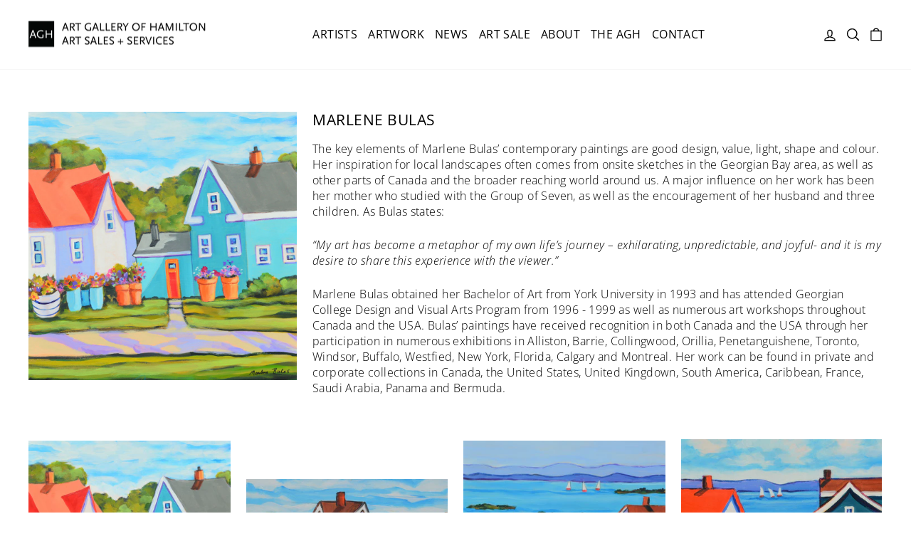

--- FILE ---
content_type: text/html; charset=utf-8
request_url: https://aghartsales.com/collections/marlene-bulas
body_size: 29659
content:
<!doctype html>
<html class="no-js" lang="en" dir="ltr">
<head>
<script type="application/vnd.locksmith+json" data-locksmith>{"version":"v254","locked":false,"initialized":true,"scope":"collection","access_granted":true,"access_denied":false,"requires_customer":false,"manual_lock":false,"remote_lock":false,"has_timeout":false,"remote_rendered":null,"hide_resource":false,"hide_links_to_resource":false,"transparent":true,"locks":{"all":[],"opened":[]},"keys":[],"keys_signature":"e2cff2411e450205bda2cb009a2ed65474b61d51d9d9d722e8db8f643f358f40","state":{"template":"collection","theme":139705254142,"product":null,"collection":"marlene-bulas","page":null,"blog":null,"article":null,"app":null},"now":1769588301,"path":"\/collections\/marlene-bulas","locale_root_url":"\/","canonical_url":"https:\/\/aghartsales.com\/collections\/marlene-bulas","customer_id":null,"customer_id_signature":"e2cff2411e450205bda2cb009a2ed65474b61d51d9d9d722e8db8f643f358f40","cart":null}</script><script data-locksmith>!function(){undefined;!function(){var s=window.Locksmith={},e=document.querySelector('script[type="application/vnd.locksmith+json"]'),n=e&&e.innerHTML;if(s.state={},s.util={},s.loading=!1,n)try{s.state=JSON.parse(n)}catch(d){}if(document.addEventListener&&document.querySelector){var o,i,a,t=[76,79,67,75,83,77,73,84,72,49,49],c=function(){i=t.slice(0)},l="style",r=function(e){e&&27!==e.keyCode&&"click"!==e.type||(document.removeEventListener("keydown",r),document.removeEventListener("click",r),o&&document.body.removeChild(o),o=null)};c(),document.addEventListener("keyup",function(e){if(e.keyCode===i[0]){if(clearTimeout(a),i.shift(),0<i.length)return void(a=setTimeout(c,1e3));c(),r(),(o=document.createElement("div"))[l].width="50%",o[l].maxWidth="1000px",o[l].height="85%",o[l].border="1px rgba(0, 0, 0, 0.2) solid",o[l].background="rgba(255, 255, 255, 0.99)",o[l].borderRadius="4px",o[l].position="fixed",o[l].top="50%",o[l].left="50%",o[l].transform="translateY(-50%) translateX(-50%)",o[l].boxShadow="0 2px 5px rgba(0, 0, 0, 0.3), 0 0 100vh 100vw rgba(0, 0, 0, 0.5)",o[l].zIndex="2147483645";var t=document.createElement("textarea");t.value=JSON.stringify(JSON.parse(n),null,2),t[l].border="none",t[l].display="block",t[l].boxSizing="border-box",t[l].width="100%",t[l].height="100%",t[l].background="transparent",t[l].padding="22px",t[l].fontFamily="monospace",t[l].fontSize="14px",t[l].color="#333",t[l].resize="none",t[l].outline="none",t.readOnly=!0,o.appendChild(t),document.body.appendChild(o),t.addEventListener("click",function(e){e.stopImmediatePropagation()}),t.select(),document.addEventListener("keydown",r),document.addEventListener("click",r)}})}s.isEmbedded=-1!==window.location.search.indexOf("_ab=0&_fd=0&_sc=1"),s.path=s.state.path||window.location.pathname,s.basePath=s.state.locale_root_url.concat("/apps/locksmith").replace(/^\/\//,"/"),s.reloading=!1,s.util.console=window.console||{log:function(){},error:function(){}},s.util.makeUrl=function(e,t){var n,o=s.basePath+e,i=[],a=s.cache();for(n in a)i.push(n+"="+encodeURIComponent(a[n]));for(n in t)i.push(n+"="+encodeURIComponent(t[n]));return s.state.customer_id&&(i.push("customer_id="+encodeURIComponent(s.state.customer_id)),i.push("customer_id_signature="+encodeURIComponent(s.state.customer_id_signature))),o+=(-1===o.indexOf("?")?"?":"&")+i.join("&")},s._initializeCallbacks=[],s.on=function(e,t){if("initialize"!==e)throw'Locksmith.on() currently only supports the "initialize" event';s._initializeCallbacks.push(t)},s.initializeSession=function(e){if(!s.isEmbedded){var t=!1,n=!0,o=!0;(e=e||{}).silent&&(o=n=!(t=!0)),s.ping({silent:t,spinner:n,reload:o,callback:function(){s._initializeCallbacks.forEach(function(e){e()})}})}},s.cache=function(e){var t={};try{var n=function i(e){return(document.cookie.match("(^|; )"+e+"=([^;]*)")||0)[2]};t=JSON.parse(decodeURIComponent(n("locksmith-params")||"{}"))}catch(d){}if(e){for(var o in e)t[o]=e[o];document.cookie="locksmith-params=; expires=Thu, 01 Jan 1970 00:00:00 GMT; path=/",document.cookie="locksmith-params="+encodeURIComponent(JSON.stringify(t))+"; path=/"}return t},s.cache.cart=s.state.cart,s.cache.cartLastSaved=null,s.params=s.cache(),s.util.reload=function(){s.reloading=!0;try{window.location.href=window.location.href.replace(/#.*/,"")}catch(d){s.util.console.error("Preferred reload method failed",d),window.location.reload()}},s.cache.saveCart=function(e){if(!s.cache.cart||s.cache.cart===s.cache.cartLastSaved)return e?e():null;var t=s.cache.cartLastSaved;s.cache.cartLastSaved=s.cache.cart,fetch("/cart/update.js",{method:"POST",headers:{"Content-Type":"application/json",Accept:"application/json"},body:JSON.stringify({attributes:{locksmith:s.cache.cart}})}).then(function(e){if(!e.ok)throw new Error("Cart update failed: "+e.status);return e.json()}).then(function(){e&&e()})["catch"](function(e){if(s.cache.cartLastSaved=t,!s.reloading)throw e})},s.util.spinnerHTML='<style>body{background:#FFF}@keyframes spin{from{transform:rotate(0deg)}to{transform:rotate(360deg)}}#loading{display:flex;width:100%;height:50vh;color:#777;align-items:center;justify-content:center}#loading .spinner{display:block;animation:spin 600ms linear infinite;position:relative;width:50px;height:50px}#loading .spinner-ring{stroke:currentColor;stroke-dasharray:100%;stroke-width:2px;stroke-linecap:round;fill:none}</style><div id="loading"><div class="spinner"><svg width="100%" height="100%"><svg preserveAspectRatio="xMinYMin"><circle class="spinner-ring" cx="50%" cy="50%" r="45%"></circle></svg></svg></div></div>',s.util.clobberBody=function(e){document.body.innerHTML=e},s.util.clobberDocument=function(e){e.responseText&&(e=e.responseText),document.documentElement&&document.removeChild(document.documentElement);var t=document.open("text/html","replace");t.writeln(e),t.close(),setTimeout(function(){var e=t.querySelector("[autofocus]");e&&e.focus()},100)},s.util.serializeForm=function(e){if(e&&"FORM"===e.nodeName){var t,n,o={};for(t=e.elements.length-1;0<=t;t-=1)if(""!==e.elements[t].name)switch(e.elements[t].nodeName){case"INPUT":switch(e.elements[t].type){default:case"text":case"hidden":case"password":case"button":case"reset":case"submit":o[e.elements[t].name]=e.elements[t].value;break;case"checkbox":case"radio":e.elements[t].checked&&(o[e.elements[t].name]=e.elements[t].value);break;case"file":}break;case"TEXTAREA":o[e.elements[t].name]=e.elements[t].value;break;case"SELECT":switch(e.elements[t].type){case"select-one":o[e.elements[t].name]=e.elements[t].value;break;case"select-multiple":for(n=e.elements[t].options.length-1;0<=n;n-=1)e.elements[t].options[n].selected&&(o[e.elements[t].name]=e.elements[t].options[n].value)}break;case"BUTTON":switch(e.elements[t].type){case"reset":case"submit":case"button":o[e.elements[t].name]=e.elements[t].value}}return o}},s.util.on=function(e,a,s,t){t=t||document;var c="locksmith-"+e+a,n=function(e){var t=e.target,n=e.target.parentElement,o=t&&t.className&&(t.className.baseVal||t.className)||"",i=n&&n.className&&(n.className.baseVal||n.className)||"";("string"==typeof o&&-1!==o.split(/\s+/).indexOf(a)||"string"==typeof i&&-1!==i.split(/\s+/).indexOf(a))&&!e[c]&&(e[c]=!0,s(e))};t.attachEvent?t.attachEvent(e,n):t.addEventListener(e,n,!1)},s.util.enableActions=function(e){s.util.on("click","locksmith-action",function(e){e.preventDefault();var t=e.target;t.dataset.confirmWith&&!confirm(t.dataset.confirmWith)||(t.disabled=!0,t.innerText=t.dataset.disableWith,s.post("/action",t.dataset.locksmithParams,{spinner:!1,type:"text",success:function(e){(e=JSON.parse(e.responseText)).message&&alert(e.message),s.util.reload()}}))},e)},s.util.inject=function(e,t){var n=["data","locksmith","append"];if(-1!==t.indexOf(n.join("-"))){var o=document.createElement("div");o.innerHTML=t,e.appendChild(o)}else e.innerHTML=t;var i,a,s=e.querySelectorAll("script");for(a=0;a<s.length;++a){i=s[a];var c=document.createElement("script");if(i.type&&(c.type=i.type),i.src)c.src=i.src;else{var l=document.createTextNode(i.innerHTML);c.appendChild(l)}e.appendChild(c)}var r=e.querySelector("[autofocus]");r&&r.focus()},s.post=function(e,t,n){!1!==(n=n||{}).spinner&&s.util.clobberBody(s.util.spinnerHTML);var o={};n.container===document?(o.layout=1,n.success=function(e){s.util.clobberDocument(e)}):n.container&&(o.layout=0,n.success=function(e){var t=document.getElementById(n.container);s.util.inject(t,e),t.id===t.firstChild.id&&t.parentElement.replaceChild(t.firstChild,t)}),n.form_type&&(t.form_type=n.form_type),n.include_layout_classes!==undefined&&(t.include_layout_classes=n.include_layout_classes),n.lock_id!==undefined&&(t.lock_id=n.lock_id),s.loading=!0;var i=s.util.makeUrl(e,o),a="json"===n.type||"text"===n.type;fetch(i,{method:"POST",headers:{"Content-Type":"application/json",Accept:a?"application/json":"text/html"},body:JSON.stringify(t)}).then(function(e){if(!e.ok)throw new Error("Request failed: "+e.status);return e.text()}).then(function(e){var t=n.success||s.util.clobberDocument;t(a?{responseText:e}:e)})["catch"](function(e){if(!s.reloading)if("dashboard.weglot.com"!==window.location.host){if(!n.silent)throw alert("Something went wrong! Please refresh and try again."),e;console.error(e)}else console.error(e)})["finally"](function(){s.loading=!1})},s.postResource=function(e,t){e.path=s.path,e.search=window.location.search,e.state=s.state,e.passcode&&(e.passcode=e.passcode.trim()),e.email&&(e.email=e.email.trim()),e.state.cart=s.cache.cart,e.locksmith_json=s.jsonTag,e.locksmith_json_signature=s.jsonTagSignature,s.post("/resource",e,t)},s.ping=function(e){if(!s.isEmbedded){e=e||{};s.post("/ping",{path:s.path,search:window.location.search,state:s.state},{spinner:!!e.spinner,silent:"undefined"==typeof e.silent||e.silent,type:"text",success:function(e){e&&e.responseText?(e=JSON.parse(e.responseText)).messages&&0<e.messages.length&&s.showMessages(e.messages):console.error("[Locksmith] Invalid result in ping callback:",e)}})}},s.timeoutMonitor=function(){var e=s.cache.cart;s.ping({callback:function(){e!==s.cache.cart||setTimeout(function(){s.timeoutMonitor()},6e4)}})},s.showMessages=function(e){var t=document.createElement("div");t.style.position="fixed",t.style.left=0,t.style.right=0,t.style.bottom="-50px",t.style.opacity=0,t.style.background="#191919",t.style.color="#ddd",t.style.transition="bottom 0.2s, opacity 0.2s",t.style.zIndex=999999,t.innerHTML="        <style>          .locksmith-ab .locksmith-b { display: none; }          .locksmith-ab.toggled .locksmith-b { display: flex; }          .locksmith-ab.toggled .locksmith-a { display: none; }          .locksmith-flex { display: flex; flex-wrap: wrap; justify-content: space-between; align-items: center; padding: 10px 20px; }          .locksmith-message + .locksmith-message { border-top: 1px #555 solid; }          .locksmith-message a { color: inherit; font-weight: bold; }          .locksmith-message a:hover { color: inherit; opacity: 0.8; }          a.locksmith-ab-toggle { font-weight: inherit; text-decoration: underline; }          .locksmith-text { flex-grow: 1; }          .locksmith-cta { flex-grow: 0; text-align: right; }          .locksmith-cta button { transform: scale(0.8); transform-origin: left; }          .locksmith-cta > * { display: block; }          .locksmith-cta > * + * { margin-top: 10px; }          .locksmith-message a.locksmith-close { flex-grow: 0; text-decoration: none; margin-left: 15px; font-size: 30px; font-family: monospace; display: block; padding: 2px 10px; }                    @media screen and (max-width: 600px) {            .locksmith-wide-only { display: none !important; }            .locksmith-flex { padding: 0 15px; }            .locksmith-flex > * { margin-top: 5px; margin-bottom: 5px; }            .locksmith-cta { text-align: left; }          }                    @media screen and (min-width: 601px) {            .locksmith-narrow-only { display: none !important; }          }        </style>      "+e.map(function(e){return'<div class="locksmith-message">'+e+"</div>"}).join(""),document.body.appendChild(t),document.body.style.position="relative",document.body.parentElement.style.paddingBottom=t.offsetHeight+"px",setTimeout(function(){t.style.bottom=0,t.style.opacity=1},50),s.util.on("click","locksmith-ab-toggle",function(e){e.preventDefault();for(var t=e.target.parentElement;-1===t.className.split(" ").indexOf("locksmith-ab");)t=t.parentElement;-1!==t.className.split(" ").indexOf("toggled")?t.className=t.className.replace("toggled",""):t.className=t.className+" toggled"}),s.util.enableActions(t)}}()}();</script>
      <script data-locksmith>Locksmith.cache.cart=null</script>

  <script data-locksmith>Locksmith.jsonTag="{\"version\":\"v254\",\"locked\":false,\"initialized\":true,\"scope\":\"collection\",\"access_granted\":true,\"access_denied\":false,\"requires_customer\":false,\"manual_lock\":false,\"remote_lock\":false,\"has_timeout\":false,\"remote_rendered\":null,\"hide_resource\":false,\"hide_links_to_resource\":false,\"transparent\":true,\"locks\":{\"all\":[],\"opened\":[]},\"keys\":[],\"keys_signature\":\"e2cff2411e450205bda2cb009a2ed65474b61d51d9d9d722e8db8f643f358f40\",\"state\":{\"template\":\"collection\",\"theme\":139705254142,\"product\":null,\"collection\":\"marlene-bulas\",\"page\":null,\"blog\":null,\"article\":null,\"app\":null},\"now\":1769588301,\"path\":\"\\\/collections\\\/marlene-bulas\",\"locale_root_url\":\"\\\/\",\"canonical_url\":\"https:\\\/\\\/aghartsales.com\\\/collections\\\/marlene-bulas\",\"customer_id\":null,\"customer_id_signature\":\"e2cff2411e450205bda2cb009a2ed65474b61d51d9d9d722e8db8f643f358f40\",\"cart\":null}";Locksmith.jsonTagSignature="07f79f56d4f45b35bd9d087139499cfa75c1875fac91fd68366f285c55c57646"</script>
<!-- Google Tag Manager -->
<meta name="google-site-verification" content="wOvONq296VmgC7axndyW4UQ_bKZn-l4wCZwzWj2bxxw" />
<script>(function(w,d,s,l,i){w[l]=w[l]||[];w[l].push({'gtm.start':
new Date().getTime(),event:'gtm.js'});var f=d.getElementsByTagName(s)[0],
j=d.createElement(s),dl=l!='dataLayer'?'&l='+l:'';j.async=true;j.src=
'https://www.googletagmanager.com/gtm.js?id='+i+dl;f.parentNode.insertBefore(j,f);
})(window,document,'script','dataLayer','GTM-P47WZHG');</script>
<!-- End Google Tag Manager -->
  <meta charset="utf-8">
  <meta http-equiv="X-UA-Compatible" content="IE=edge,chrome=1">
  <meta name="viewport" content="width=device-width,initial-scale=1">
  <meta name="theme-color" content="#111111">
  <link rel="canonical" href="https://aghartsales.com/collections/marlene-bulas">
  <link rel="preconnect" href="https://cdn.shopify.com">
  <link rel="preconnect" href="https://fonts.shopifycdn.com">
  <link rel="dns-prefetch" href="https://productreviews.shopifycdn.com">
  <link rel="dns-prefetch" href="https://ajax.googleapis.com">
  <link rel="dns-prefetch" href="https://maps.googleapis.com">
  <link rel="dns-prefetch" href="https://maps.gstatic.com"><link rel="shortcut icon" href="//aghartsales.com/cdn/shop/files/cropped-AGH-Logo-Master-32x32_32x32.png?v=1618425167" type="image/png" /><title>Marlene Bulas | Art Sales + Services | Art Gallery of Hamilton
&ndash; AGH Art Sales + Services
</title>
<meta name="description" content="The key elements of Marlene Bulas’ contemporary paintings are good design, value, light, shape and colour. Her inspiration for local landscapes often comes from onsite sketches in the Georgian Bay area, as well as other parts of Canada and the broader reaching world around us. A major influence on her work has been her">
<meta property="og:site_name" content="AGH Art Sales + Services">
  <meta property="og:url" content="https://aghartsales.com/collections/marlene-bulas"><meta property="og:title" content="Marlene Bulas | Art Sales + Services | Art Gallery of Hamilton">
<meta property="og:type" content="website">
<meta property="og:description" content="The key elements of Marlene Bulas’ contemporary paintings are good design, value, light, shape and colour. Her inspiration for local landscapes often comes from onsite sketches in the Georgian Bay area, as well as other parts of Canada and the broader reaching world around us. A major influence on her work has been her">
<meta property="og:image" content="http://aghartsales.com/cdn/shop/collections/Bulas_Marlene.jpg?v=1723055509">
<meta property="og:image:secure_url" content="https://aghartsales.com/cdn/shop/collections/Bulas_Marlene.jpg?v=1723055509">
<meta property="og:image:width" content="1000">
    <meta property="og:image:height" content="1000"><meta name="twitter:site" content="@TheAGH">
  <meta name="twitter:card" content="summary_large_image"><meta name="twitter:title" content="Marlene Bulas | Art Sales + Services | Art Gallery of Hamilton">
<meta name="twitter:description" content="The key elements of Marlene Bulas’ contemporary paintings are good design, value, light, shape and colour. Her inspiration for local landscapes often comes from onsite sketches in the Georgian Bay area, as well as other parts of Canada and the broader reaching world around us. A major influence on her work has been her">
<style data-shopify>@font-face {
  font-family: "Open Sans";
  font-weight: 400;
  font-style: normal;
  font-display: swap;
  src: url("//aghartsales.com/cdn/fonts/open_sans/opensans_n4.c32e4d4eca5273f6d4ee95ddf54b5bbb75fc9b61.woff2") format("woff2"),
       url("//aghartsales.com/cdn/fonts/open_sans/opensans_n4.5f3406f8d94162b37bfa232b486ac93ee892406d.woff") format("woff");
}

  @font-face {
  font-family: "Open Sans";
  font-weight: 300;
  font-style: normal;
  font-display: swap;
  src: url("//aghartsales.com/cdn/fonts/open_sans/opensans_n3.b10466eda05a6b2d1ef0f6ba490dcecf7588dd78.woff2") format("woff2"),
       url("//aghartsales.com/cdn/fonts/open_sans/opensans_n3.056c4b5dddadba7018747bd50fdaa80430e21710.woff") format("woff");
}


  @font-face {
  font-family: "Open Sans";
  font-weight: 600;
  font-style: normal;
  font-display: swap;
  src: url("//aghartsales.com/cdn/fonts/open_sans/opensans_n6.15aeff3c913c3fe570c19cdfeed14ce10d09fb08.woff2") format("woff2"),
       url("//aghartsales.com/cdn/fonts/open_sans/opensans_n6.14bef14c75f8837a87f70ce22013cb146ee3e9f3.woff") format("woff");
}

  @font-face {
  font-family: "Open Sans";
  font-weight: 300;
  font-style: italic;
  font-display: swap;
  src: url("//aghartsales.com/cdn/fonts/open_sans/opensans_i3.853ebda1c5f31329bb2a566ea7797548807a48bf.woff2") format("woff2"),
       url("//aghartsales.com/cdn/fonts/open_sans/opensans_i3.3359d7c8c5a869c65cb7df3aa76a8d52237b1b65.woff") format("woff");
}

  @font-face {
  font-family: "Open Sans";
  font-weight: 600;
  font-style: italic;
  font-display: swap;
  src: url("//aghartsales.com/cdn/fonts/open_sans/opensans_i6.828bbc1b99433eacd7d50c9f0c1bfe16f27b89a3.woff2") format("woff2"),
       url("//aghartsales.com/cdn/fonts/open_sans/opensans_i6.a79e1402e2bbd56b8069014f43ff9c422c30d057.woff") format("woff");
}

</style><link href="//aghartsales.com/cdn/shop/t/15/assets/theme.css?v=79262418194621015271709917167" rel="stylesheet" type="text/css" media="all" />
<style data-shopify>:root {
    --typeHeaderPrimary: "Open Sans";
    --typeHeaderFallback: sans-serif;
    --typeHeaderSize: 25px;
    --typeHeaderWeight: 400;
    --typeHeaderLineHeight: 1;
    --typeHeaderSpacing: 0.025em;

    --typeBasePrimary:"Open Sans";
    --typeBaseFallback:sans-serif;
    --typeBaseSize: 16px;
    --typeBaseWeight: 300;
    --typeBaseSpacing: 0.025em;
    --typeBaseLineHeight: 1.4;

    --typeCollectionTitle: 24px;

    --iconWeight: 4px;
    --iconLinecaps: round;

    
      --buttonRadius: 0px;
    

    --colorGridOverlayOpacity: 0.1;
  }

  .placeholder-content {
    background-image: linear-gradient(100deg, rgba(0,0,0,0) 40%, rgba(0, 0, 0, 0.0) 63%, rgba(0,0,0,0) 79%);
  }</style><link href="//aghartsales.com/cdn/shop/t/15/assets/custom-fashioncan.css?v=47053632006141635021723502236" rel="stylesheet" type="text/css" media="all" />

  <script>
    document.documentElement.className = document.documentElement.className.replace('no-js', 'js');

    window.theme = window.theme || {};
    theme.routes = {
      home: "/",
      cart: "/cart.js",
      cartPage: "/cart",
      cartAdd: "/cart/add.js",
      cartChange: "/cart/change.js"
    };
    theme.strings = {
      soldOut: "Sold",
      unavailable: "Unavailable",
      inStockLabel: "In stock, ready to ship",
      stockLabel: "Low stock - [count] items left",
      willNotShipUntil: "Ready to ship [date]",
      willBeInStockAfter: "Back in stock [date]",
      waitingForStock: "Inventory on the way",
      savePrice: "Save [saved_amount]",
      cartEmpty: "Your cart is currently empty.",
      cartTermsConfirmation: "You must agree with the terms and conditions of sales to check out",
      searchCollections: "Collections:",
      searchPages: "Pages:",
      searchArticles: "Articles:"
    };
    theme.settings = {
      dynamicVariantsEnable: true,
      cartType: "drawer",
      isCustomerTemplate: false,
      moneyFormat: "${{amount_no_decimals}}",
      saveType: "dollar",
      productImageSize: "square",
      productImageCover: false,
      predictiveSearch: true,
      predictiveSearchType: "product,article,page,collection",
      quickView: false,
      themeName: 'Impulse',
      themeVersion: "5.2.1"
    };
  </script>

  <script>window.performance && window.performance.mark && window.performance.mark('shopify.content_for_header.start');</script><meta name="google-site-verification" content="wOvONq296VmgC7axndyW4UQ_bKZn-l4wCZwzWj2bxxw">
<meta id="shopify-digital-wallet" name="shopify-digital-wallet" content="/55196745897/digital_wallets/dialog">
<meta name="shopify-checkout-api-token" content="d988b2b1d2e938ae46bbf82425deed04">
<link rel="alternate" type="application/atom+xml" title="Feed" href="/collections/marlene-bulas.atom" />
<link rel="alternate" type="application/json+oembed" href="https://aghartsales.com/collections/marlene-bulas.oembed">
<script async="async" src="/checkouts/internal/preloads.js?locale=en-CA"></script>
<link rel="preconnect" href="https://shop.app" crossorigin="anonymous">
<script async="async" src="https://shop.app/checkouts/internal/preloads.js?locale=en-CA&shop_id=55196745897" crossorigin="anonymous"></script>
<script id="apple-pay-shop-capabilities" type="application/json">{"shopId":55196745897,"countryCode":"CA","currencyCode":"CAD","merchantCapabilities":["supports3DS"],"merchantId":"gid:\/\/shopify\/Shop\/55196745897","merchantName":"AGH Art Sales + Services","requiredBillingContactFields":["postalAddress","email","phone"],"requiredShippingContactFields":["postalAddress","email","phone"],"shippingType":"shipping","supportedNetworks":["visa","masterCard","amex","discover","interac","jcb"],"total":{"type":"pending","label":"AGH Art Sales + Services","amount":"1.00"},"shopifyPaymentsEnabled":true,"supportsSubscriptions":true}</script>
<script id="shopify-features" type="application/json">{"accessToken":"d988b2b1d2e938ae46bbf82425deed04","betas":["rich-media-storefront-analytics"],"domain":"aghartsales.com","predictiveSearch":true,"shopId":55196745897,"locale":"en"}</script>
<script>var Shopify = Shopify || {};
Shopify.shop = "agh-art-sales.myshopify.com";
Shopify.locale = "en";
Shopify.currency = {"active":"CAD","rate":"1.0"};
Shopify.country = "CA";
Shopify.theme = {"name":"Impulse - 2.0 - Updates","id":139705254142,"schema_name":"Impulse","schema_version":"5.2.1","theme_store_id":857,"role":"main"};
Shopify.theme.handle = "null";
Shopify.theme.style = {"id":null,"handle":null};
Shopify.cdnHost = "aghartsales.com/cdn";
Shopify.routes = Shopify.routes || {};
Shopify.routes.root = "/";</script>
<script type="module">!function(o){(o.Shopify=o.Shopify||{}).modules=!0}(window);</script>
<script>!function(o){function n(){var o=[];function n(){o.push(Array.prototype.slice.apply(arguments))}return n.q=o,n}var t=o.Shopify=o.Shopify||{};t.loadFeatures=n(),t.autoloadFeatures=n()}(window);</script>
<script>
  window.ShopifyPay = window.ShopifyPay || {};
  window.ShopifyPay.apiHost = "shop.app\/pay";
  window.ShopifyPay.redirectState = null;
</script>
<script id="shop-js-analytics" type="application/json">{"pageType":"collection"}</script>
<script defer="defer" async type="module" src="//aghartsales.com/cdn/shopifycloud/shop-js/modules/v2/client.init-shop-cart-sync_WVOgQShq.en.esm.js"></script>
<script defer="defer" async type="module" src="//aghartsales.com/cdn/shopifycloud/shop-js/modules/v2/chunk.common_C_13GLB1.esm.js"></script>
<script defer="defer" async type="module" src="//aghartsales.com/cdn/shopifycloud/shop-js/modules/v2/chunk.modal_CLfMGd0m.esm.js"></script>
<script type="module">
  await import("//aghartsales.com/cdn/shopifycloud/shop-js/modules/v2/client.init-shop-cart-sync_WVOgQShq.en.esm.js");
await import("//aghartsales.com/cdn/shopifycloud/shop-js/modules/v2/chunk.common_C_13GLB1.esm.js");
await import("//aghartsales.com/cdn/shopifycloud/shop-js/modules/v2/chunk.modal_CLfMGd0m.esm.js");

  window.Shopify.SignInWithShop?.initShopCartSync?.({"fedCMEnabled":true,"windoidEnabled":true});

</script>
<script>
  window.Shopify = window.Shopify || {};
  if (!window.Shopify.featureAssets) window.Shopify.featureAssets = {};
  window.Shopify.featureAssets['shop-js'] = {"shop-cart-sync":["modules/v2/client.shop-cart-sync_DuR37GeY.en.esm.js","modules/v2/chunk.common_C_13GLB1.esm.js","modules/v2/chunk.modal_CLfMGd0m.esm.js"],"init-fed-cm":["modules/v2/client.init-fed-cm_BucUoe6W.en.esm.js","modules/v2/chunk.common_C_13GLB1.esm.js","modules/v2/chunk.modal_CLfMGd0m.esm.js"],"shop-toast-manager":["modules/v2/client.shop-toast-manager_B0JfrpKj.en.esm.js","modules/v2/chunk.common_C_13GLB1.esm.js","modules/v2/chunk.modal_CLfMGd0m.esm.js"],"init-shop-cart-sync":["modules/v2/client.init-shop-cart-sync_WVOgQShq.en.esm.js","modules/v2/chunk.common_C_13GLB1.esm.js","modules/v2/chunk.modal_CLfMGd0m.esm.js"],"shop-button":["modules/v2/client.shop-button_B_U3bv27.en.esm.js","modules/v2/chunk.common_C_13GLB1.esm.js","modules/v2/chunk.modal_CLfMGd0m.esm.js"],"init-windoid":["modules/v2/client.init-windoid_DuP9q_di.en.esm.js","modules/v2/chunk.common_C_13GLB1.esm.js","modules/v2/chunk.modal_CLfMGd0m.esm.js"],"shop-cash-offers":["modules/v2/client.shop-cash-offers_BmULhtno.en.esm.js","modules/v2/chunk.common_C_13GLB1.esm.js","modules/v2/chunk.modal_CLfMGd0m.esm.js"],"pay-button":["modules/v2/client.pay-button_CrPSEbOK.en.esm.js","modules/v2/chunk.common_C_13GLB1.esm.js","modules/v2/chunk.modal_CLfMGd0m.esm.js"],"init-customer-accounts":["modules/v2/client.init-customer-accounts_jNk9cPYQ.en.esm.js","modules/v2/client.shop-login-button_DJ5ldayH.en.esm.js","modules/v2/chunk.common_C_13GLB1.esm.js","modules/v2/chunk.modal_CLfMGd0m.esm.js"],"avatar":["modules/v2/client.avatar_BTnouDA3.en.esm.js"],"checkout-modal":["modules/v2/client.checkout-modal_pBPyh9w8.en.esm.js","modules/v2/chunk.common_C_13GLB1.esm.js","modules/v2/chunk.modal_CLfMGd0m.esm.js"],"init-shop-for-new-customer-accounts":["modules/v2/client.init-shop-for-new-customer-accounts_BUoCy7a5.en.esm.js","modules/v2/client.shop-login-button_DJ5ldayH.en.esm.js","modules/v2/chunk.common_C_13GLB1.esm.js","modules/v2/chunk.modal_CLfMGd0m.esm.js"],"init-customer-accounts-sign-up":["modules/v2/client.init-customer-accounts-sign-up_CnczCz9H.en.esm.js","modules/v2/client.shop-login-button_DJ5ldayH.en.esm.js","modules/v2/chunk.common_C_13GLB1.esm.js","modules/v2/chunk.modal_CLfMGd0m.esm.js"],"init-shop-email-lookup-coordinator":["modules/v2/client.init-shop-email-lookup-coordinator_CzjY5t9o.en.esm.js","modules/v2/chunk.common_C_13GLB1.esm.js","modules/v2/chunk.modal_CLfMGd0m.esm.js"],"shop-follow-button":["modules/v2/client.shop-follow-button_CsYC63q7.en.esm.js","modules/v2/chunk.common_C_13GLB1.esm.js","modules/v2/chunk.modal_CLfMGd0m.esm.js"],"shop-login-button":["modules/v2/client.shop-login-button_DJ5ldayH.en.esm.js","modules/v2/chunk.common_C_13GLB1.esm.js","modules/v2/chunk.modal_CLfMGd0m.esm.js"],"shop-login":["modules/v2/client.shop-login_B9ccPdmx.en.esm.js","modules/v2/chunk.common_C_13GLB1.esm.js","modules/v2/chunk.modal_CLfMGd0m.esm.js"],"lead-capture":["modules/v2/client.lead-capture_D0K_KgYb.en.esm.js","modules/v2/chunk.common_C_13GLB1.esm.js","modules/v2/chunk.modal_CLfMGd0m.esm.js"],"payment-terms":["modules/v2/client.payment-terms_BWmiNN46.en.esm.js","modules/v2/chunk.common_C_13GLB1.esm.js","modules/v2/chunk.modal_CLfMGd0m.esm.js"]};
</script>
<script id="__st">var __st={"a":55196745897,"offset":-18000,"reqid":"90a19306-0341-429e-9907-34db4f2df89f-1769588301","pageurl":"aghartsales.com\/collections\/marlene-bulas","u":"72742dd916c7","p":"collection","rtyp":"collection","rid":261582913705};</script>
<script>window.ShopifyPaypalV4VisibilityTracking = true;</script>
<script id="captcha-bootstrap">!function(){'use strict';const t='contact',e='account',n='new_comment',o=[[t,t],['blogs',n],['comments',n],[t,'customer']],c=[[e,'customer_login'],[e,'guest_login'],[e,'recover_customer_password'],[e,'create_customer']],r=t=>t.map((([t,e])=>`form[action*='/${t}']:not([data-nocaptcha='true']) input[name='form_type'][value='${e}']`)).join(','),a=t=>()=>t?[...document.querySelectorAll(t)].map((t=>t.form)):[];function s(){const t=[...o],e=r(t);return a(e)}const i='password',u='form_key',d=['recaptcha-v3-token','g-recaptcha-response','h-captcha-response',i],f=()=>{try{return window.sessionStorage}catch{return}},m='__shopify_v',_=t=>t.elements[u];function p(t,e,n=!1){try{const o=window.sessionStorage,c=JSON.parse(o.getItem(e)),{data:r}=function(t){const{data:e,action:n}=t;return t[m]||n?{data:e,action:n}:{data:t,action:n}}(c);for(const[e,n]of Object.entries(r))t.elements[e]&&(t.elements[e].value=n);n&&o.removeItem(e)}catch(o){console.error('form repopulation failed',{error:o})}}const l='form_type',E='cptcha';function T(t){t.dataset[E]=!0}const w=window,h=w.document,L='Shopify',v='ce_forms',y='captcha';let A=!1;((t,e)=>{const n=(g='f06e6c50-85a8-45c8-87d0-21a2b65856fe',I='https://cdn.shopify.com/shopifycloud/storefront-forms-hcaptcha/ce_storefront_forms_captcha_hcaptcha.v1.5.2.iife.js',D={infoText:'Protected by hCaptcha',privacyText:'Privacy',termsText:'Terms'},(t,e,n)=>{const o=w[L][v],c=o.bindForm;if(c)return c(t,g,e,D).then(n);var r;o.q.push([[t,g,e,D],n]),r=I,A||(h.body.append(Object.assign(h.createElement('script'),{id:'captcha-provider',async:!0,src:r})),A=!0)});var g,I,D;w[L]=w[L]||{},w[L][v]=w[L][v]||{},w[L][v].q=[],w[L][y]=w[L][y]||{},w[L][y].protect=function(t,e){n(t,void 0,e),T(t)},Object.freeze(w[L][y]),function(t,e,n,w,h,L){const[v,y,A,g]=function(t,e,n){const i=e?o:[],u=t?c:[],d=[...i,...u],f=r(d),m=r(i),_=r(d.filter((([t,e])=>n.includes(e))));return[a(f),a(m),a(_),s()]}(w,h,L),I=t=>{const e=t.target;return e instanceof HTMLFormElement?e:e&&e.form},D=t=>v().includes(t);t.addEventListener('submit',(t=>{const e=I(t);if(!e)return;const n=D(e)&&!e.dataset.hcaptchaBound&&!e.dataset.recaptchaBound,o=_(e),c=g().includes(e)&&(!o||!o.value);(n||c)&&t.preventDefault(),c&&!n&&(function(t){try{if(!f())return;!function(t){const e=f();if(!e)return;const n=_(t);if(!n)return;const o=n.value;o&&e.removeItem(o)}(t);const e=Array.from(Array(32),(()=>Math.random().toString(36)[2])).join('');!function(t,e){_(t)||t.append(Object.assign(document.createElement('input'),{type:'hidden',name:u})),t.elements[u].value=e}(t,e),function(t,e){const n=f();if(!n)return;const o=[...t.querySelectorAll(`input[type='${i}']`)].map((({name:t})=>t)),c=[...d,...o],r={};for(const[a,s]of new FormData(t).entries())c.includes(a)||(r[a]=s);n.setItem(e,JSON.stringify({[m]:1,action:t.action,data:r}))}(t,e)}catch(e){console.error('failed to persist form',e)}}(e),e.submit())}));const S=(t,e)=>{t&&!t.dataset[E]&&(n(t,e.some((e=>e===t))),T(t))};for(const o of['focusin','change'])t.addEventListener(o,(t=>{const e=I(t);D(e)&&S(e,y())}));const B=e.get('form_key'),M=e.get(l),P=B&&M;t.addEventListener('DOMContentLoaded',(()=>{const t=y();if(P)for(const e of t)e.elements[l].value===M&&p(e,B);[...new Set([...A(),...v().filter((t=>'true'===t.dataset.shopifyCaptcha))])].forEach((e=>S(e,t)))}))}(h,new URLSearchParams(w.location.search),n,t,e,['guest_login'])})(!1,!0)}();</script>
<script integrity="sha256-4kQ18oKyAcykRKYeNunJcIwy7WH5gtpwJnB7kiuLZ1E=" data-source-attribution="shopify.loadfeatures" defer="defer" src="//aghartsales.com/cdn/shopifycloud/storefront/assets/storefront/load_feature-a0a9edcb.js" crossorigin="anonymous"></script>
<script crossorigin="anonymous" defer="defer" src="//aghartsales.com/cdn/shopifycloud/storefront/assets/shopify_pay/storefront-65b4c6d7.js?v=20250812"></script>
<script data-source-attribution="shopify.dynamic_checkout.dynamic.init">var Shopify=Shopify||{};Shopify.PaymentButton=Shopify.PaymentButton||{isStorefrontPortableWallets:!0,init:function(){window.Shopify.PaymentButton.init=function(){};var t=document.createElement("script");t.src="https://aghartsales.com/cdn/shopifycloud/portable-wallets/latest/portable-wallets.en.js",t.type="module",document.head.appendChild(t)}};
</script>
<script data-source-attribution="shopify.dynamic_checkout.buyer_consent">
  function portableWalletsHideBuyerConsent(e){var t=document.getElementById("shopify-buyer-consent"),n=document.getElementById("shopify-subscription-policy-button");t&&n&&(t.classList.add("hidden"),t.setAttribute("aria-hidden","true"),n.removeEventListener("click",e))}function portableWalletsShowBuyerConsent(e){var t=document.getElementById("shopify-buyer-consent"),n=document.getElementById("shopify-subscription-policy-button");t&&n&&(t.classList.remove("hidden"),t.removeAttribute("aria-hidden"),n.addEventListener("click",e))}window.Shopify?.PaymentButton&&(window.Shopify.PaymentButton.hideBuyerConsent=portableWalletsHideBuyerConsent,window.Shopify.PaymentButton.showBuyerConsent=portableWalletsShowBuyerConsent);
</script>
<script data-source-attribution="shopify.dynamic_checkout.cart.bootstrap">document.addEventListener("DOMContentLoaded",(function(){function t(){return document.querySelector("shopify-accelerated-checkout-cart, shopify-accelerated-checkout")}if(t())Shopify.PaymentButton.init();else{new MutationObserver((function(e,n){t()&&(Shopify.PaymentButton.init(),n.disconnect())})).observe(document.body,{childList:!0,subtree:!0})}}));
</script>
<link id="shopify-accelerated-checkout-styles" rel="stylesheet" media="screen" href="https://aghartsales.com/cdn/shopifycloud/portable-wallets/latest/accelerated-checkout-backwards-compat.css" crossorigin="anonymous">
<style id="shopify-accelerated-checkout-cart">
        #shopify-buyer-consent {
  margin-top: 1em;
  display: inline-block;
  width: 100%;
}

#shopify-buyer-consent.hidden {
  display: none;
}

#shopify-subscription-policy-button {
  background: none;
  border: none;
  padding: 0;
  text-decoration: underline;
  font-size: inherit;
  cursor: pointer;
}

#shopify-subscription-policy-button::before {
  box-shadow: none;
}

      </style>

<script>window.performance && window.performance.mark && window.performance.mark('shopify.content_for_header.end');</script>

  <script src="//aghartsales.com/cdn/shop/t/15/assets/vendor-scripts-v10.js" defer="defer"></script><link rel="preload" as="style" href="//aghartsales.com/cdn/shop/t/15/assets/currency-flags.css" onload="this.onload=null;this.rel='stylesheet'">
    <link rel="stylesheet" href="//aghartsales.com/cdn/shop/t/15/assets/currency-flags.css"><script src="//aghartsales.com/cdn/shop/t/15/assets/theme.js?v=15703549434550038731709290060" defer="defer"></script>
  <script src="//aghartsales.com/cdn/shop/t/15/assets/custom.js?v=6198813844263421001709290060" defer="defer"></script>

  
<link href="https://monorail-edge.shopifysvc.com" rel="dns-prefetch">
<script>(function(){if ("sendBeacon" in navigator && "performance" in window) {try {var session_token_from_headers = performance.getEntriesByType('navigation')[0].serverTiming.find(x => x.name == '_s').description;} catch {var session_token_from_headers = undefined;}var session_cookie_matches = document.cookie.match(/_shopify_s=([^;]*)/);var session_token_from_cookie = session_cookie_matches && session_cookie_matches.length === 2 ? session_cookie_matches[1] : "";var session_token = session_token_from_headers || session_token_from_cookie || "";function handle_abandonment_event(e) {var entries = performance.getEntries().filter(function(entry) {return /monorail-edge.shopifysvc.com/.test(entry.name);});if (!window.abandonment_tracked && entries.length === 0) {window.abandonment_tracked = true;var currentMs = Date.now();var navigation_start = performance.timing.navigationStart;var payload = {shop_id: 55196745897,url: window.location.href,navigation_start,duration: currentMs - navigation_start,session_token,page_type: "collection"};window.navigator.sendBeacon("https://monorail-edge.shopifysvc.com/v1/produce", JSON.stringify({schema_id: "online_store_buyer_site_abandonment/1.1",payload: payload,metadata: {event_created_at_ms: currentMs,event_sent_at_ms: currentMs}}));}}window.addEventListener('pagehide', handle_abandonment_event);}}());</script>
<script id="web-pixels-manager-setup">(function e(e,d,r,n,o){if(void 0===o&&(o={}),!Boolean(null===(a=null===(i=window.Shopify)||void 0===i?void 0:i.analytics)||void 0===a?void 0:a.replayQueue)){var i,a;window.Shopify=window.Shopify||{};var t=window.Shopify;t.analytics=t.analytics||{};var s=t.analytics;s.replayQueue=[],s.publish=function(e,d,r){return s.replayQueue.push([e,d,r]),!0};try{self.performance.mark("wpm:start")}catch(e){}var l=function(){var e={modern:/Edge?\/(1{2}[4-9]|1[2-9]\d|[2-9]\d{2}|\d{4,})\.\d+(\.\d+|)|Firefox\/(1{2}[4-9]|1[2-9]\d|[2-9]\d{2}|\d{4,})\.\d+(\.\d+|)|Chrom(ium|e)\/(9{2}|\d{3,})\.\d+(\.\d+|)|(Maci|X1{2}).+ Version\/(15\.\d+|(1[6-9]|[2-9]\d|\d{3,})\.\d+)([,.]\d+|)( \(\w+\)|)( Mobile\/\w+|) Safari\/|Chrome.+OPR\/(9{2}|\d{3,})\.\d+\.\d+|(CPU[ +]OS|iPhone[ +]OS|CPU[ +]iPhone|CPU IPhone OS|CPU iPad OS)[ +]+(15[._]\d+|(1[6-9]|[2-9]\d|\d{3,})[._]\d+)([._]\d+|)|Android:?[ /-](13[3-9]|1[4-9]\d|[2-9]\d{2}|\d{4,})(\.\d+|)(\.\d+|)|Android.+Firefox\/(13[5-9]|1[4-9]\d|[2-9]\d{2}|\d{4,})\.\d+(\.\d+|)|Android.+Chrom(ium|e)\/(13[3-9]|1[4-9]\d|[2-9]\d{2}|\d{4,})\.\d+(\.\d+|)|SamsungBrowser\/([2-9]\d|\d{3,})\.\d+/,legacy:/Edge?\/(1[6-9]|[2-9]\d|\d{3,})\.\d+(\.\d+|)|Firefox\/(5[4-9]|[6-9]\d|\d{3,})\.\d+(\.\d+|)|Chrom(ium|e)\/(5[1-9]|[6-9]\d|\d{3,})\.\d+(\.\d+|)([\d.]+$|.*Safari\/(?![\d.]+ Edge\/[\d.]+$))|(Maci|X1{2}).+ Version\/(10\.\d+|(1[1-9]|[2-9]\d|\d{3,})\.\d+)([,.]\d+|)( \(\w+\)|)( Mobile\/\w+|) Safari\/|Chrome.+OPR\/(3[89]|[4-9]\d|\d{3,})\.\d+\.\d+|(CPU[ +]OS|iPhone[ +]OS|CPU[ +]iPhone|CPU IPhone OS|CPU iPad OS)[ +]+(10[._]\d+|(1[1-9]|[2-9]\d|\d{3,})[._]\d+)([._]\d+|)|Android:?[ /-](13[3-9]|1[4-9]\d|[2-9]\d{2}|\d{4,})(\.\d+|)(\.\d+|)|Mobile Safari.+OPR\/([89]\d|\d{3,})\.\d+\.\d+|Android.+Firefox\/(13[5-9]|1[4-9]\d|[2-9]\d{2}|\d{4,})\.\d+(\.\d+|)|Android.+Chrom(ium|e)\/(13[3-9]|1[4-9]\d|[2-9]\d{2}|\d{4,})\.\d+(\.\d+|)|Android.+(UC? ?Browser|UCWEB|U3)[ /]?(15\.([5-9]|\d{2,})|(1[6-9]|[2-9]\d|\d{3,})\.\d+)\.\d+|SamsungBrowser\/(5\.\d+|([6-9]|\d{2,})\.\d+)|Android.+MQ{2}Browser\/(14(\.(9|\d{2,})|)|(1[5-9]|[2-9]\d|\d{3,})(\.\d+|))(\.\d+|)|K[Aa][Ii]OS\/(3\.\d+|([4-9]|\d{2,})\.\d+)(\.\d+|)/},d=e.modern,r=e.legacy,n=navigator.userAgent;return n.match(d)?"modern":n.match(r)?"legacy":"unknown"}(),u="modern"===l?"modern":"legacy",c=(null!=n?n:{modern:"",legacy:""})[u],f=function(e){return[e.baseUrl,"/wpm","/b",e.hashVersion,"modern"===e.buildTarget?"m":"l",".js"].join("")}({baseUrl:d,hashVersion:r,buildTarget:u}),m=function(e){var d=e.version,r=e.bundleTarget,n=e.surface,o=e.pageUrl,i=e.monorailEndpoint;return{emit:function(e){var a=e.status,t=e.errorMsg,s=(new Date).getTime(),l=JSON.stringify({metadata:{event_sent_at_ms:s},events:[{schema_id:"web_pixels_manager_load/3.1",payload:{version:d,bundle_target:r,page_url:o,status:a,surface:n,error_msg:t},metadata:{event_created_at_ms:s}}]});if(!i)return console&&console.warn&&console.warn("[Web Pixels Manager] No Monorail endpoint provided, skipping logging."),!1;try{return self.navigator.sendBeacon.bind(self.navigator)(i,l)}catch(e){}var u=new XMLHttpRequest;try{return u.open("POST",i,!0),u.setRequestHeader("Content-Type","text/plain"),u.send(l),!0}catch(e){return console&&console.warn&&console.warn("[Web Pixels Manager] Got an unhandled error while logging to Monorail."),!1}}}}({version:r,bundleTarget:l,surface:e.surface,pageUrl:self.location.href,monorailEndpoint:e.monorailEndpoint});try{o.browserTarget=l,function(e){var d=e.src,r=e.async,n=void 0===r||r,o=e.onload,i=e.onerror,a=e.sri,t=e.scriptDataAttributes,s=void 0===t?{}:t,l=document.createElement("script"),u=document.querySelector("head"),c=document.querySelector("body");if(l.async=n,l.src=d,a&&(l.integrity=a,l.crossOrigin="anonymous"),s)for(var f in s)if(Object.prototype.hasOwnProperty.call(s,f))try{l.dataset[f]=s[f]}catch(e){}if(o&&l.addEventListener("load",o),i&&l.addEventListener("error",i),u)u.appendChild(l);else{if(!c)throw new Error("Did not find a head or body element to append the script");c.appendChild(l)}}({src:f,async:!0,onload:function(){if(!function(){var e,d;return Boolean(null===(d=null===(e=window.Shopify)||void 0===e?void 0:e.analytics)||void 0===d?void 0:d.initialized)}()){var d=window.webPixelsManager.init(e)||void 0;if(d){var r=window.Shopify.analytics;r.replayQueue.forEach((function(e){var r=e[0],n=e[1],o=e[2];d.publishCustomEvent(r,n,o)})),r.replayQueue=[],r.publish=d.publishCustomEvent,r.visitor=d.visitor,r.initialized=!0}}},onerror:function(){return m.emit({status:"failed",errorMsg:"".concat(f," has failed to load")})},sri:function(e){var d=/^sha384-[A-Za-z0-9+/=]+$/;return"string"==typeof e&&d.test(e)}(c)?c:"",scriptDataAttributes:o}),m.emit({status:"loading"})}catch(e){m.emit({status:"failed",errorMsg:(null==e?void 0:e.message)||"Unknown error"})}}})({shopId: 55196745897,storefrontBaseUrl: "https://aghartsales.com",extensionsBaseUrl: "https://extensions.shopifycdn.com/cdn/shopifycloud/web-pixels-manager",monorailEndpoint: "https://monorail-edge.shopifysvc.com/unstable/produce_batch",surface: "storefront-renderer",enabledBetaFlags: ["2dca8a86"],webPixelsConfigList: [{"id":"1564508414","configuration":"{\"config\":\"{\\\"google_tag_ids\\\":[\\\"GT-5MJDLX6Q\\\"],\\\"target_country\\\":\\\"CA\\\",\\\"gtag_events\\\":[{\\\"type\\\":\\\"view_item\\\",\\\"action_label\\\":\\\"MC-HR4RYQNLNK\\\"},{\\\"type\\\":\\\"purchase\\\",\\\"action_label\\\":\\\"MC-HR4RYQNLNK\\\"},{\\\"type\\\":\\\"page_view\\\",\\\"action_label\\\":\\\"MC-HR4RYQNLNK\\\"}],\\\"enable_monitoring_mode\\\":false}\"}","eventPayloadVersion":"v1","runtimeContext":"OPEN","scriptVersion":"b2a88bafab3e21179ed38636efcd8a93","type":"APP","apiClientId":1780363,"privacyPurposes":[],"dataSharingAdjustments":{"protectedCustomerApprovalScopes":["read_customer_address","read_customer_email","read_customer_name","read_customer_personal_data","read_customer_phone"]}},{"id":"222462206","configuration":"{\"pixel_id\":\"802343114021421\",\"pixel_type\":\"facebook_pixel\",\"metaapp_system_user_token\":\"-\"}","eventPayloadVersion":"v1","runtimeContext":"OPEN","scriptVersion":"ca16bc87fe92b6042fbaa3acc2fbdaa6","type":"APP","apiClientId":2329312,"privacyPurposes":["ANALYTICS","MARKETING","SALE_OF_DATA"],"dataSharingAdjustments":{"protectedCustomerApprovalScopes":["read_customer_address","read_customer_email","read_customer_name","read_customer_personal_data","read_customer_phone"]}},{"id":"shopify-app-pixel","configuration":"{}","eventPayloadVersion":"v1","runtimeContext":"STRICT","scriptVersion":"0450","apiClientId":"shopify-pixel","type":"APP","privacyPurposes":["ANALYTICS","MARKETING"]},{"id":"shopify-custom-pixel","eventPayloadVersion":"v1","runtimeContext":"LAX","scriptVersion":"0450","apiClientId":"shopify-pixel","type":"CUSTOM","privacyPurposes":["ANALYTICS","MARKETING"]}],isMerchantRequest: false,initData: {"shop":{"name":"AGH Art Sales + Services","paymentSettings":{"currencyCode":"CAD"},"myshopifyDomain":"agh-art-sales.myshopify.com","countryCode":"CA","storefrontUrl":"https:\/\/aghartsales.com"},"customer":null,"cart":null,"checkout":null,"productVariants":[],"purchasingCompany":null},},"https://aghartsales.com/cdn","fcfee988w5aeb613cpc8e4bc33m6693e112",{"modern":"","legacy":""},{"shopId":"55196745897","storefrontBaseUrl":"https:\/\/aghartsales.com","extensionBaseUrl":"https:\/\/extensions.shopifycdn.com\/cdn\/shopifycloud\/web-pixels-manager","surface":"storefront-renderer","enabledBetaFlags":"[\"2dca8a86\"]","isMerchantRequest":"false","hashVersion":"fcfee988w5aeb613cpc8e4bc33m6693e112","publish":"custom","events":"[[\"page_viewed\",{}],[\"collection_viewed\",{\"collection\":{\"id\":\"261582913705\",\"title\":\"Marlene Bulas\",\"productVariants\":[{\"price\":{\"amount\":720.0,\"currencyCode\":\"CAD\"},\"product\":{\"title\":\"Marlene Bulas - Good Neighbors\",\"vendor\":\"Marlene Bulas\",\"id\":\"8093295411454\",\"untranslatedTitle\":\"Marlene Bulas - Good Neighbors\",\"url\":\"\/products\/marlene-bulas-good-neighbors\",\"type\":\"Painting\"},\"id\":\"44131536503038\",\"image\":{\"src\":\"\/\/aghartsales.com\/cdn\/shop\/files\/GOODNEIGHBORS_24X24CANVAS_475.00.jpg?v=1690304587\"},\"sku\":\"2320744\",\"title\":\"Default Title\",\"untranslatedTitle\":\"Default Title\"},{\"price\":{\"amount\":600.0,\"currencyCode\":\"CAD\"},\"product\":{\"title\":\"Marlene Bulas - The Joy of Summer\",\"vendor\":\"Marlene Bulas\",\"id\":\"8093295378686\",\"untranslatedTitle\":\"Marlene Bulas - The Joy of Summer\",\"url\":\"\/products\/marlene-bulas-the-joy-of-summer\",\"type\":\"Painting\"},\"id\":\"44131536470270\",\"image\":{\"src\":\"\/\/aghartsales.com\/cdn\/shop\/files\/THEJOYOFSUMMER_20X16WITH1INCHRECESSEDFRAME_375.00.jpg?v=1690298760\"},\"sku\":\"2320747\",\"title\":\"Default Title\",\"untranslatedTitle\":\"Default Title\"},{\"price\":{\"amount\":720.0,\"currencyCode\":\"CAD\"},\"product\":{\"title\":\"Marlene Bulas - Manitoulin Island\",\"vendor\":\"Marlene Bulas\",\"id\":\"8093295476990\",\"untranslatedTitle\":\"Marlene Bulas - Manitoulin Island\",\"url\":\"\/products\/marlene-bulas-manitoulin-island\",\"type\":\"Painting\"},\"id\":\"44131536601342\",\"image\":{\"src\":\"\/\/aghartsales.com\/cdn\/shop\/files\/MANITOULINISLAND_24X24WOOD_545.00.jpg?v=1690298692\"},\"sku\":\"2320745\",\"title\":\"Default Title\",\"untranslatedTitle\":\"Default Title\"},{\"price\":{\"amount\":640.0,\"currencyCode\":\"CAD\"},\"product\":{\"title\":\"Marlene Bulas - Georgian Bay\",\"vendor\":\"Marlene Bulas\",\"id\":\"8093295345918\",\"untranslatedTitle\":\"Marlene Bulas - Georgian Bay\",\"url\":\"\/products\/marlene-bulas-georgian-bay\",\"type\":\"Painting\"},\"id\":\"44131536437502\",\"image\":{\"src\":\"\/\/aghartsales.com\/cdn\/shop\/files\/GEORGIANBAY_20X20WITH12INCHPINEFRAME_325.00.jpg?v=1690298728\"},\"sku\":\"2320746\",\"title\":\"Default Title\",\"untranslatedTitle\":\"Default Title\"},{\"price\":{\"amount\":600.0,\"currencyCode\":\"CAD\"},\"product\":{\"title\":\"Marlene Bulas - Staying Home\",\"vendor\":\"Marlene Bulas\",\"id\":\"8003241378046\",\"untranslatedTitle\":\"Marlene Bulas - Staying Home\",\"url\":\"\/products\/marlene-bulas-staying-home\",\"type\":\"Painting\"},\"id\":\"43902245994750\",\"image\":{\"src\":\"\/\/aghartsales.com\/cdn\/shop\/products\/Bulas_Marlene_StayingHome_16x20inches_framed_550_1908c632-abb9-47d5-bdc2-9a0be86f5201.jpg?v=1677884002\"},\"sku\":\"2120729\",\"title\":\"Default Title\",\"untranslatedTitle\":\"Default Title\"},{\"price\":{\"amount\":600.0,\"currencyCode\":\"CAD\"},\"product\":{\"title\":\"Marlene Bulas - The Joy of Country Life\",\"vendor\":\"Marlene Bulas\",\"id\":\"8003239477502\",\"untranslatedTitle\":\"Marlene Bulas - The Joy of Country Life\",\"url\":\"\/products\/marlene-bulas-the-joy-of-country-life\",\"type\":\"Painting\"},\"id\":\"43902243700990\",\"image\":{\"src\":\"\/\/aghartsales.com\/cdn\/shop\/products\/Bulas_Marlene_TheJoyofCountryLife_20x20inches_febae165-aab9-4c03-8d00-b87a16729e7f.jpg?v=1677884708\"},\"sku\":\"2120731\",\"title\":\"Default Title\",\"untranslatedTitle\":\"Default Title\"},{\"price\":{\"amount\":550.0,\"currencyCode\":\"CAD\"},\"product\":{\"title\":\"Marlene Bulas - Happy Gardeners\",\"vendor\":\"Marlene Bulas\",\"id\":\"8003238723838\",\"untranslatedTitle\":\"Marlene Bulas - Happy Gardeners\",\"url\":\"\/products\/marlene-bulas-happy-gardeners\",\"type\":\"Painting\"},\"id\":\"43902241767678\",\"image\":{\"src\":\"\/\/aghartsales.com\/cdn\/shop\/products\/MarleneBulas-HappyGardening_acryliconcanvas_framed16x20_550_98aebf07-9d2b-48b9-a5e0-2e1b78317498.jpg?v=1677883992\"},\"sku\":\"2120725\",\"title\":\"Default Title\",\"untranslatedTitle\":\"Default Title\"},{\"price\":{\"amount\":550.0,\"currencyCode\":\"CAD\"},\"product\":{\"title\":\"Marlene Bulas - Irish Holiday – Kinvara near Galway Bay\",\"vendor\":\"Marlene Bulas\",\"id\":\"8003241312510\",\"untranslatedTitle\":\"Marlene Bulas - Irish Holiday – Kinvara near Galway Bay\",\"url\":\"\/products\/marlene-bulas-irish-holiday-kinvara-near-g\",\"type\":\"Painting\"},\"id\":\"43902245929214\",\"image\":{\"src\":\"\/\/aghartsales.com\/cdn\/shop\/products\/MarleneBulas_IrishHoliday-KinvaraNearGalwayBay_acryliconcanvas_16x20inches_550_83842e1a-c0d2-4c66-bd45-0f5d1ea4afe4.jpg?v=1678478562\"},\"sku\":\"1920720\",\"title\":\"Default Title\",\"untranslatedTitle\":\"Default Title\"},{\"price\":{\"amount\":550.0,\"currencyCode\":\"CAD\"},\"product\":{\"title\":\"Marlene Bulas - Rolling Country Hills\",\"vendor\":\"Marlene Bulas\",\"id\":\"8003241345278\",\"untranslatedTitle\":\"Marlene Bulas - Rolling Country Hills\",\"url\":\"\/products\/marlene-bulas-rolling-country-hills\",\"type\":\"Painting\"},\"id\":\"43902245961982\",\"image\":{\"src\":\"\/\/aghartsales.com\/cdn\/shop\/products\/MarleneBulas_RollingCountryHills_acryliconcanvas_20x16inches_550_42558e23-3cc4-4997-9e3a-72f97d642d63.png?v=1677883829\"},\"sku\":\"2020724\",\"title\":\"Default Title\",\"untranslatedTitle\":\"Default Title\"},{\"price\":{\"amount\":550.0,\"currencyCode\":\"CAD\"},\"product\":{\"title\":\"Marlene Bulas - The Happy Cottagers\",\"vendor\":\"Marlene Bulas\",\"id\":\"8034822684926\",\"untranslatedTitle\":\"Marlene Bulas - The Happy Cottagers\",\"url\":\"\/products\/marlene-bulas-the-happy-cottagers\",\"type\":\"Painting\"},\"id\":\"43986357289214\",\"image\":{\"src\":\"\/\/aghartsales.com\/cdn\/shop\/products\/Bulas_Marlene_TheHappyCottagers_24x30_acryliconcanvas_550.jpg?v=1681399141\"},\"sku\":\"2320742\",\"title\":\"Default Title\",\"untranslatedTitle\":\"Default Title\"},{\"price\":{\"amount\":525.0,\"currencyCode\":\"CAD\"},\"product\":{\"title\":\"Marlene Bulas - Jelly Bean Houses\",\"vendor\":\"Marlene Bulas\",\"id\":\"8034822652158\",\"untranslatedTitle\":\"Marlene Bulas - Jelly Bean Houses\",\"url\":\"\/products\/marlene-bulas-jelly-bean-houses\",\"type\":\"Painting\"},\"id\":\"43986357256446\",\"image\":{\"src\":\"\/\/aghartsales.com\/cdn\/shop\/products\/Bulas_Marlene_JellyBeanHouses_20x24_acryliconpanel_525.jpg?v=1681399121\"},\"sku\":\"2320741\",\"title\":\"Default Title\",\"untranslatedTitle\":\"Default Title\"},{\"price\":{\"amount\":450.0,\"currencyCode\":\"CAD\"},\"product\":{\"title\":\"Marlene Bulas - Garden Joy\",\"vendor\":\"Marlene Bulas\",\"id\":\"8034822717694\",\"untranslatedTitle\":\"Marlene Bulas - Garden Joy\",\"url\":\"\/products\/marlene-bulas-garden-joy\",\"type\":\"Painting\"},\"id\":\"43986357321982\",\"image\":{\"src\":\"\/\/aghartsales.com\/cdn\/shop\/products\/Bulas_Marlene_GardenJoy_24x24_acryliconcanvas_450.jpg?v=1681399104\"},\"sku\":\"2320743\",\"title\":\"Default Title\",\"untranslatedTitle\":\"Default Title\"}]}}]]"});</script><script>
  window.ShopifyAnalytics = window.ShopifyAnalytics || {};
  window.ShopifyAnalytics.meta = window.ShopifyAnalytics.meta || {};
  window.ShopifyAnalytics.meta.currency = 'CAD';
  var meta = {"products":[{"id":8093295411454,"gid":"gid:\/\/shopify\/Product\/8093295411454","vendor":"Marlene Bulas","type":"Painting","handle":"marlene-bulas-good-neighbors","variants":[{"id":44131536503038,"price":72000,"name":"Marlene Bulas - Good Neighbors","public_title":null,"sku":"2320744"}],"remote":false},{"id":8093295378686,"gid":"gid:\/\/shopify\/Product\/8093295378686","vendor":"Marlene Bulas","type":"Painting","handle":"marlene-bulas-the-joy-of-summer","variants":[{"id":44131536470270,"price":60000,"name":"Marlene Bulas - The Joy of Summer","public_title":null,"sku":"2320747"}],"remote":false},{"id":8093295476990,"gid":"gid:\/\/shopify\/Product\/8093295476990","vendor":"Marlene Bulas","type":"Painting","handle":"marlene-bulas-manitoulin-island","variants":[{"id":44131536601342,"price":72000,"name":"Marlene Bulas - Manitoulin Island","public_title":null,"sku":"2320745"}],"remote":false},{"id":8093295345918,"gid":"gid:\/\/shopify\/Product\/8093295345918","vendor":"Marlene Bulas","type":"Painting","handle":"marlene-bulas-georgian-bay","variants":[{"id":44131536437502,"price":64000,"name":"Marlene Bulas - Georgian Bay","public_title":null,"sku":"2320746"}],"remote":false},{"id":8003241378046,"gid":"gid:\/\/shopify\/Product\/8003241378046","vendor":"Marlene Bulas","type":"Painting","handle":"marlene-bulas-staying-home","variants":[{"id":43902245994750,"price":60000,"name":"Marlene Bulas - Staying Home","public_title":null,"sku":"2120729"}],"remote":false},{"id":8003239477502,"gid":"gid:\/\/shopify\/Product\/8003239477502","vendor":"Marlene Bulas","type":"Painting","handle":"marlene-bulas-the-joy-of-country-life","variants":[{"id":43902243700990,"price":60000,"name":"Marlene Bulas - The Joy of Country Life","public_title":null,"sku":"2120731"}],"remote":false},{"id":8003238723838,"gid":"gid:\/\/shopify\/Product\/8003238723838","vendor":"Marlene Bulas","type":"Painting","handle":"marlene-bulas-happy-gardeners","variants":[{"id":43902241767678,"price":55000,"name":"Marlene Bulas - Happy Gardeners","public_title":null,"sku":"2120725"}],"remote":false},{"id":8003241312510,"gid":"gid:\/\/shopify\/Product\/8003241312510","vendor":"Marlene Bulas","type":"Painting","handle":"marlene-bulas-irish-holiday-kinvara-near-g","variants":[{"id":43902245929214,"price":55000,"name":"Marlene Bulas - Irish Holiday – Kinvara near Galway Bay","public_title":null,"sku":"1920720"}],"remote":false},{"id":8003241345278,"gid":"gid:\/\/shopify\/Product\/8003241345278","vendor":"Marlene Bulas","type":"Painting","handle":"marlene-bulas-rolling-country-hills","variants":[{"id":43902245961982,"price":55000,"name":"Marlene Bulas - Rolling Country Hills","public_title":null,"sku":"2020724"}],"remote":false},{"id":8034822684926,"gid":"gid:\/\/shopify\/Product\/8034822684926","vendor":"Marlene Bulas","type":"Painting","handle":"marlene-bulas-the-happy-cottagers","variants":[{"id":43986357289214,"price":55000,"name":"Marlene Bulas - The Happy Cottagers","public_title":null,"sku":"2320742"}],"remote":false},{"id":8034822652158,"gid":"gid:\/\/shopify\/Product\/8034822652158","vendor":"Marlene Bulas","type":"Painting","handle":"marlene-bulas-jelly-bean-houses","variants":[{"id":43986357256446,"price":52500,"name":"Marlene Bulas - Jelly Bean Houses","public_title":null,"sku":"2320741"}],"remote":false},{"id":8034822717694,"gid":"gid:\/\/shopify\/Product\/8034822717694","vendor":"Marlene Bulas","type":"Painting","handle":"marlene-bulas-garden-joy","variants":[{"id":43986357321982,"price":45000,"name":"Marlene Bulas - Garden Joy","public_title":null,"sku":"2320743"}],"remote":false}],"page":{"pageType":"collection","resourceType":"collection","resourceId":261582913705,"requestId":"90a19306-0341-429e-9907-34db4f2df89f-1769588301"}};
  for (var attr in meta) {
    window.ShopifyAnalytics.meta[attr] = meta[attr];
  }
</script>
<script class="analytics">
  (function () {
    var customDocumentWrite = function(content) {
      var jquery = null;

      if (window.jQuery) {
        jquery = window.jQuery;
      } else if (window.Checkout && window.Checkout.$) {
        jquery = window.Checkout.$;
      }

      if (jquery) {
        jquery('body').append(content);
      }
    };

    var hasLoggedConversion = function(token) {
      if (token) {
        return document.cookie.indexOf('loggedConversion=' + token) !== -1;
      }
      return false;
    }

    var setCookieIfConversion = function(token) {
      if (token) {
        var twoMonthsFromNow = new Date(Date.now());
        twoMonthsFromNow.setMonth(twoMonthsFromNow.getMonth() + 2);

        document.cookie = 'loggedConversion=' + token + '; expires=' + twoMonthsFromNow;
      }
    }

    var trekkie = window.ShopifyAnalytics.lib = window.trekkie = window.trekkie || [];
    if (trekkie.integrations) {
      return;
    }
    trekkie.methods = [
      'identify',
      'page',
      'ready',
      'track',
      'trackForm',
      'trackLink'
    ];
    trekkie.factory = function(method) {
      return function() {
        var args = Array.prototype.slice.call(arguments);
        args.unshift(method);
        trekkie.push(args);
        return trekkie;
      };
    };
    for (var i = 0; i < trekkie.methods.length; i++) {
      var key = trekkie.methods[i];
      trekkie[key] = trekkie.factory(key);
    }
    trekkie.load = function(config) {
      trekkie.config = config || {};
      trekkie.config.initialDocumentCookie = document.cookie;
      var first = document.getElementsByTagName('script')[0];
      var script = document.createElement('script');
      script.type = 'text/javascript';
      script.onerror = function(e) {
        var scriptFallback = document.createElement('script');
        scriptFallback.type = 'text/javascript';
        scriptFallback.onerror = function(error) {
                var Monorail = {
      produce: function produce(monorailDomain, schemaId, payload) {
        var currentMs = new Date().getTime();
        var event = {
          schema_id: schemaId,
          payload: payload,
          metadata: {
            event_created_at_ms: currentMs,
            event_sent_at_ms: currentMs
          }
        };
        return Monorail.sendRequest("https://" + monorailDomain + "/v1/produce", JSON.stringify(event));
      },
      sendRequest: function sendRequest(endpointUrl, payload) {
        // Try the sendBeacon API
        if (window && window.navigator && typeof window.navigator.sendBeacon === 'function' && typeof window.Blob === 'function' && !Monorail.isIos12()) {
          var blobData = new window.Blob([payload], {
            type: 'text/plain'
          });

          if (window.navigator.sendBeacon(endpointUrl, blobData)) {
            return true;
          } // sendBeacon was not successful

        } // XHR beacon

        var xhr = new XMLHttpRequest();

        try {
          xhr.open('POST', endpointUrl);
          xhr.setRequestHeader('Content-Type', 'text/plain');
          xhr.send(payload);
        } catch (e) {
          console.log(e);
        }

        return false;
      },
      isIos12: function isIos12() {
        return window.navigator.userAgent.lastIndexOf('iPhone; CPU iPhone OS 12_') !== -1 || window.navigator.userAgent.lastIndexOf('iPad; CPU OS 12_') !== -1;
      }
    };
    Monorail.produce('monorail-edge.shopifysvc.com',
      'trekkie_storefront_load_errors/1.1',
      {shop_id: 55196745897,
      theme_id: 139705254142,
      app_name: "storefront",
      context_url: window.location.href,
      source_url: "//aghartsales.com/cdn/s/trekkie.storefront.a804e9514e4efded663580eddd6991fcc12b5451.min.js"});

        };
        scriptFallback.async = true;
        scriptFallback.src = '//aghartsales.com/cdn/s/trekkie.storefront.a804e9514e4efded663580eddd6991fcc12b5451.min.js';
        first.parentNode.insertBefore(scriptFallback, first);
      };
      script.async = true;
      script.src = '//aghartsales.com/cdn/s/trekkie.storefront.a804e9514e4efded663580eddd6991fcc12b5451.min.js';
      first.parentNode.insertBefore(script, first);
    };
    trekkie.load(
      {"Trekkie":{"appName":"storefront","development":false,"defaultAttributes":{"shopId":55196745897,"isMerchantRequest":null,"themeId":139705254142,"themeCityHash":"12080686693820329524","contentLanguage":"en","currency":"CAD","eventMetadataId":"c0aac83b-ca2b-4deb-83d3-c391527e6ec6"},"isServerSideCookieWritingEnabled":true,"monorailRegion":"shop_domain","enabledBetaFlags":["65f19447","b5387b81"]},"Session Attribution":{},"S2S":{"facebookCapiEnabled":true,"source":"trekkie-storefront-renderer","apiClientId":580111}}
    );

    var loaded = false;
    trekkie.ready(function() {
      if (loaded) return;
      loaded = true;

      window.ShopifyAnalytics.lib = window.trekkie;

      var originalDocumentWrite = document.write;
      document.write = customDocumentWrite;
      try { window.ShopifyAnalytics.merchantGoogleAnalytics.call(this); } catch(error) {};
      document.write = originalDocumentWrite;

      window.ShopifyAnalytics.lib.page(null,{"pageType":"collection","resourceType":"collection","resourceId":261582913705,"requestId":"90a19306-0341-429e-9907-34db4f2df89f-1769588301","shopifyEmitted":true});

      var match = window.location.pathname.match(/checkouts\/(.+)\/(thank_you|post_purchase)/)
      var token = match? match[1]: undefined;
      if (!hasLoggedConversion(token)) {
        setCookieIfConversion(token);
        window.ShopifyAnalytics.lib.track("Viewed Product Category",{"currency":"CAD","category":"Collection: marlene-bulas","collectionName":"marlene-bulas","collectionId":261582913705,"nonInteraction":true},undefined,undefined,{"shopifyEmitted":true});
      }
    });


        var eventsListenerScript = document.createElement('script');
        eventsListenerScript.async = true;
        eventsListenerScript.src = "//aghartsales.com/cdn/shopifycloud/storefront/assets/shop_events_listener-3da45d37.js";
        document.getElementsByTagName('head')[0].appendChild(eventsListenerScript);

})();</script>
<script
  defer
  src="https://aghartsales.com/cdn/shopifycloud/perf-kit/shopify-perf-kit-3.1.0.min.js"
  data-application="storefront-renderer"
  data-shop-id="55196745897"
  data-render-region="gcp-us-central1"
  data-page-type="collection"
  data-theme-instance-id="139705254142"
  data-theme-name="Impulse"
  data-theme-version="5.2.1"
  data-monorail-region="shop_domain"
  data-resource-timing-sampling-rate="10"
  data-shs="true"
  data-shs-beacon="true"
  data-shs-export-with-fetch="true"
  data-shs-logs-sample-rate="1"
  data-shs-beacon-endpoint="https://aghartsales.com/api/collect"
></script>
</head>

<body class="template-collection" data-center-text="false" data-button_style="square" data-type_header_capitalize="true" data-type_headers_align_text="false" data-type_product_capitalize="false" data-swatch_style="round" >
<!-- Google Tag Manager (noscript) -->
<noscript><iframe src="https://www.googletagmanager.com/ns.html?id=GTM-P47WZHG"
height="0" width="0" style="display:none;visibility:hidden"></iframe></noscript>
<!-- End Google Tag Manager (noscript) -->
  <a class="in-page-link visually-hidden skip-link" href="#MainContent">Skip to content</a>

  <div id="PageContainer" class="page-container">
    <div class="transition-body"><div id="shopify-section-header" class="shopify-section">

<div id="NavDrawer" class="drawer drawer--left">
  <div class="drawer__contents">
    <div class="drawer__fixed-header">
      <div class="drawer__header appear-animation appear-delay-1">
        <div class="h2 drawer__title"></div>
        <div class="drawer__close">
          <button type="button" class="drawer__close-button js-drawer-close">
            <svg aria-hidden="true" focusable="false" role="presentation" class="icon icon-close" viewBox="0 0 64 64"><path d="M19 17.61l27.12 27.13m0-27.12L19 44.74"/></svg>
            <span class="icon__fallback-text">Close menu</span>
          </button>
        </div>
      </div>
    </div>
    <div class="drawer__scrollable">
      <ul class="mobile-nav mobile-nav--heading-style" role="navigation" aria-label="Primary"><li class="mobile-nav__item appear-animation appear-delay-2"><a href="/pages/artists" class="mobile-nav__link mobile-nav__link--top-level">Artists</a></li><li class="mobile-nav__item appear-animation appear-delay-3"><div class="mobile-nav__has-sublist"><a href="/collections/browse-all"
                    class="mobile-nav__link mobile-nav__link--top-level"
                    id="Label-collections-browse-all2"
                    >
                    Artwork
                  </a>
                  <div class="mobile-nav__toggle">
                    <button type="button"
                      aria-controls="Linklist-collections-browse-all2"
                      aria-labelledby="Label-collections-browse-all2"
                      class="collapsible-trigger collapsible--auto-height"><span class="collapsible-trigger__icon collapsible-trigger__icon--open" role="presentation">
  <svg aria-hidden="true" focusable="false" role="presentation" class="icon icon--wide icon-chevron-down" viewBox="0 0 28 16"><path d="M1.57 1.59l12.76 12.77L27.1 1.59" stroke-width="2" stroke="#000" fill="none" fill-rule="evenodd"/></svg>
</span>
</button>
                  </div></div><div id="Linklist-collections-browse-all2"
                class="mobile-nav__sublist collapsible-content collapsible-content--all"
                >
                <div class="collapsible-content__inner">
                  <ul class="mobile-nav__sublist"><li class="mobile-nav__item">
                        <div class="mobile-nav__child-item"><a href="/collections/painting"
                              class="mobile-nav__link"
                              id="Sublabel-collections-painting1"
                              >
                              Painting
                            </a></div></li><li class="mobile-nav__item">
                        <div class="mobile-nav__child-item"><a href="/collections/photography"
                              class="mobile-nav__link"
                              id="Sublabel-collections-photography2"
                              >
                              Photography
                            </a></div></li><li class="mobile-nav__item">
                        <div class="mobile-nav__child-item"><a href="/collections/mixed-media"
                              class="mobile-nav__link"
                              id="Sublabel-collections-mixed-media3"
                              >
                              Mixed Media
                            </a></div></li><li class="mobile-nav__item">
                        <div class="mobile-nav__child-item"><a href="/collections/sculpture"
                              class="mobile-nav__link"
                              id="Sublabel-collections-sculpture4"
                              >
                              Sculpture
                            </a></div></li><li class="mobile-nav__item">
                        <div class="mobile-nav__child-item"><a href="/collections/works-on-paper"
                              class="mobile-nav__link"
                              id="Sublabel-collections-works-on-paper5"
                              >
                              Works on Paper
                            </a></div></li><li class="mobile-nav__item">
                        <div class="mobile-nav__child-item"><a href="/collections/browse-all"
                              class="mobile-nav__link"
                              id="Sublabel-collections-browse-all6"
                              >
                              Browse All
                            </a></div></li></ul>
                </div>
              </div></li><li class="mobile-nav__item appear-animation appear-delay-4"><a href="/blogs/news" class="mobile-nav__link mobile-nav__link--top-level">News</a></li><li class="mobile-nav__item appear-animation appear-delay-5"><div class="mobile-nav__has-sublist"><a href="https://aghartsales.com/pages/art-sale"
                    class="mobile-nav__link mobile-nav__link--top-level"
                    id="Label-https-aghartsales-com-pages-art-sale4"
                    >
                    Art Sale
                  </a>
                  <div class="mobile-nav__toggle">
                    <button type="button"
                      aria-controls="Linklist-https-aghartsales-com-pages-art-sale4"
                      aria-labelledby="Label-https-aghartsales-com-pages-art-sale4"
                      class="collapsible-trigger collapsible--auto-height"><span class="collapsible-trigger__icon collapsible-trigger__icon--open" role="presentation">
  <svg aria-hidden="true" focusable="false" role="presentation" class="icon icon--wide icon-chevron-down" viewBox="0 0 28 16"><path d="M1.57 1.59l12.76 12.77L27.1 1.59" stroke-width="2" stroke="#000" fill="none" fill-rule="evenodd"/></svg>
</span>
</button>
                  </div></div><div id="Linklist-https-aghartsales-com-pages-art-sale4"
                class="mobile-nav__sublist collapsible-content collapsible-content--all"
                >
                <div class="collapsible-content__inner">
                  <ul class="mobile-nav__sublist"><li class="mobile-nav__item">
                        <div class="mobile-nav__child-item"><a href="https://aghartsales.com/pages/art-sale"
                              class="mobile-nav__link"
                              id="Sublabel-https-aghartsales-com-pages-art-sale1"
                              >
                              Annual Art Sale
                            </a></div></li></ul>
                </div>
              </div></li><li class="mobile-nav__item appear-animation appear-delay-6"><div class="mobile-nav__has-sublist"><button type="button"
                    aria-controls="Linklist-5"
                    class="mobile-nav__link--button mobile-nav__link--top-level collapsible-trigger collapsible--auto-height">
                    <span class="mobile-nav__faux-link">
                      About
                    </span>
                    <div class="mobile-nav__toggle">
                      <span class="faux-button"><span class="collapsible-trigger__icon collapsible-trigger__icon--open" role="presentation">
  <svg aria-hidden="true" focusable="false" role="presentation" class="icon icon--wide icon-chevron-down" viewBox="0 0 28 16"><path d="M1.57 1.59l12.76 12.77L27.1 1.59" stroke-width="2" stroke="#000" fill="none" fill-rule="evenodd"/></svg>
</span>
</span>
                    </div>
                  </button></div><div id="Linklist-5"
                class="mobile-nav__sublist collapsible-content collapsible-content--all"
                >
                <div class="collapsible-content__inner">
                  <ul class="mobile-nav__sublist"><li class="mobile-nav__item">
                        <div class="mobile-nav__child-item"><a href="/pages/history"
                              class="mobile-nav__link"
                              id="Sublabel-pages-history1"
                              >
                              History
                            </a></div></li><li class="mobile-nav__item">
                        <div class="mobile-nav__child-item"><a href="/pages/services"
                              class="mobile-nav__link"
                              id="Sublabel-pages-services2"
                              >
                              Services
                            </a></div></li><li class="mobile-nav__item">
                        <div class="mobile-nav__child-item"><a href="/pages/coporate-services"
                              class="mobile-nav__link"
                              id="Sublabel-pages-coporate-services3"
                              >
                              Corporate 
                            </a></div></li><li class="mobile-nav__item">
                        <div class="mobile-nav__child-item"><a href="https://aghartsales.com/pages/apply-to-the-art-sale"
                              class="mobile-nav__link"
                              id="Sublabel-https-aghartsales-com-pages-apply-to-the-art-sale4"
                              >
                              Artist Call for Submissions
                            </a></div></li><li class="mobile-nav__item">
                        <div class="mobile-nav__child-item"><a href="/pages/shipping"
                              class="mobile-nav__link"
                              id="Sublabel-pages-shipping5"
                              >
                              Shipping &amp; Returns
                            </a></div></li></ul>
                </div>
              </div></li><li class="mobile-nav__item appear-animation appear-delay-7"><div class="mobile-nav__has-sublist"><button type="button"
                    aria-controls="Linklist-6"
                    class="mobile-nav__link--button mobile-nav__link--top-level collapsible-trigger collapsible--auto-height">
                    <span class="mobile-nav__faux-link">
                      The AGH
                    </span>
                    <div class="mobile-nav__toggle">
                      <span class="faux-button"><span class="collapsible-trigger__icon collapsible-trigger__icon--open" role="presentation">
  <svg aria-hidden="true" focusable="false" role="presentation" class="icon icon--wide icon-chevron-down" viewBox="0 0 28 16"><path d="M1.57 1.59l12.76 12.77L27.1 1.59" stroke-width="2" stroke="#000" fill="none" fill-rule="evenodd"/></svg>
</span>
</span>
                    </div>
                  </button></div><div id="Linklist-6"
                class="mobile-nav__sublist collapsible-content collapsible-content--all"
                >
                <div class="collapsible-content__inner">
                  <ul class="mobile-nav__sublist"><li class="mobile-nav__item">
                        <div class="mobile-nav__child-item"><a href="https://www.artgalleryofhamilton.com/plan-your-visit/"
                              class="mobile-nav__link"
                              id="Sublabel-https-www-artgalleryofhamilton-com-plan-your-visit1"
                              >
                              Visit the AGH
                            </a></div></li><li class="mobile-nav__item">
                        <div class="mobile-nav__child-item"><a href="https://www.artgalleryofhamilton.com/exhibitions/current-exhibitions/"
                              class="mobile-nav__link"
                              id="Sublabel-https-www-artgalleryofhamilton-com-exhibitions-current-exhibitions2"
                              >
                              Current Exhibitions
                            </a></div></li><li class="mobile-nav__item">
                        <div class="mobile-nav__child-item"><a href="https://www.artgalleryofhamilton.com/join-and-support/"
                              class="mobile-nav__link"
                              id="Sublabel-https-www-artgalleryofhamilton-com-join-and-support3"
                              >
                              AGH Memberships &amp; Donation
                            </a></div></li><li class="mobile-nav__item">
                        <div class="mobile-nav__child-item"><a href="https://www.artgalleryofhamilton.com/learn/"
                              class="mobile-nav__link"
                              id="Sublabel-https-www-artgalleryofhamilton-com-learn4"
                              >
                              Programs &amp; Education
                            </a></div></li><li class="mobile-nav__item">
                        <div class="mobile-nav__child-item"><a href="https://shop.artgalleryofhamilton.com/"
                              class="mobile-nav__link"
                              id="Sublabel-https-shop-artgalleryofhamilton-com5"
                              >
                              Shop at AGH
                            </a></div></li><li class="mobile-nav__item">
                        <div class="mobile-nav__child-item"><a href="https://www.artgalleryofhamilton.com/weddings-and-events/"
                              class="mobile-nav__link"
                              id="Sublabel-https-www-artgalleryofhamilton-com-weddings-and-events6"
                              >
                              Weddings &amp; Events
                            </a></div></li></ul>
                </div>
              </div></li><li class="mobile-nav__item appear-animation appear-delay-8"><a href="/pages/contact" class="mobile-nav__link mobile-nav__link--top-level">Contact</a></li><li class="mobile-nav__item mobile-nav__item--secondary">
            <div class="grid"><div class="grid__item one-whole appear-animation appear-delay-8">
                <a href="/search" class="mobile-nav__link">Search</a>
              </div><div class="grid__item one-whole appear-animation appear-delay-9">
                  <a href="/account" class="mobile-nav__link">Log in
</a>
                </div></div>
          </li></ul><ul class="mobile-nav__social appear-animation appear-delay-10"><li class="mobile-nav__social-item">
            <a target="_blank" rel="noopener" href="https://www.instagram.com/agh_art_sales" title="AGH Art Sales + Services on Instagram">
              <svg aria-hidden="true" focusable="false" role="presentation" class="icon icon-instagram" viewBox="0 0 32 32"><path fill="#444" d="M16 3.094c4.206 0 4.7.019 6.363.094 1.538.069 2.369.325 2.925.544.738.287 1.262.625 1.813 1.175s.894 1.075 1.175 1.813c.212.556.475 1.387.544 2.925.075 1.662.094 2.156.094 6.363s-.019 4.7-.094 6.363c-.069 1.538-.325 2.369-.544 2.925-.288.738-.625 1.262-1.175 1.813s-1.075.894-1.813 1.175c-.556.212-1.387.475-2.925.544-1.663.075-2.156.094-6.363.094s-4.7-.019-6.363-.094c-1.537-.069-2.369-.325-2.925-.544-.737-.288-1.263-.625-1.813-1.175s-.894-1.075-1.175-1.813c-.212-.556-.475-1.387-.544-2.925-.075-1.663-.094-2.156-.094-6.363s.019-4.7.094-6.363c.069-1.537.325-2.369.544-2.925.287-.737.625-1.263 1.175-1.813s1.075-.894 1.813-1.175c.556-.212 1.388-.475 2.925-.544 1.662-.081 2.156-.094 6.363-.094zm0-2.838c-4.275 0-4.813.019-6.494.094-1.675.075-2.819.344-3.819.731-1.037.4-1.913.944-2.788 1.819S1.486 4.656 1.08 5.688c-.387 1-.656 2.144-.731 3.825-.075 1.675-.094 2.213-.094 6.488s.019 4.813.094 6.494c.075 1.675.344 2.819.731 3.825.4 1.038.944 1.913 1.819 2.788s1.756 1.413 2.788 1.819c1 .387 2.144.656 3.825.731s2.213.094 6.494.094 4.813-.019 6.494-.094c1.675-.075 2.819-.344 3.825-.731 1.038-.4 1.913-.944 2.788-1.819s1.413-1.756 1.819-2.788c.387-1 .656-2.144.731-3.825s.094-2.212.094-6.494-.019-4.813-.094-6.494c-.075-1.675-.344-2.819-.731-3.825-.4-1.038-.944-1.913-1.819-2.788s-1.756-1.413-2.788-1.819c-1-.387-2.144-.656-3.825-.731C20.812.275 20.275.256 16 .256z"/><path fill="#444" d="M16 7.912a8.088 8.088 0 0 0 0 16.175c4.463 0 8.087-3.625 8.087-8.088s-3.625-8.088-8.088-8.088zm0 13.338a5.25 5.25 0 1 1 0-10.5 5.25 5.25 0 1 1 0 10.5zM26.294 7.594a1.887 1.887 0 1 1-3.774.002 1.887 1.887 0 0 1 3.774-.003z"/></svg>
              <span class="icon__fallback-text">Instagram</span>
            </a>
          </li><li class="mobile-nav__social-item">
            <a target="_blank" rel="noopener" href="https://www.facebook.com/artgalleryofhamilton/" title="AGH Art Sales + Services on Facebook">
              <svg aria-hidden="true" focusable="false" role="presentation" class="icon icon-facebook" viewBox="0 0 14222 14222"><path d="M14222 7112c0 3549.352-2600.418 6491.344-6000 7024.72V9168h1657l315-2056H8222V5778c0-562 275-1111 1159-1111h897V2917s-814-139-1592-139c-1624 0-2686 984-2686 2767v1567H4194v2056h1806v4968.72C2600.418 13603.344 0 10661.352 0 7112 0 3184.703 3183.703 1 7111 1s7111 3183.703 7111 7111zm-8222 7025c362 57 733 86 1111 86-377.945 0-749.003-29.485-1111-86.28zm2222 0v-.28a7107.458 7107.458 0 0 1-167.717 24.267A7407.158 7407.158 0 0 0 8222 14137zm-167.717 23.987C7745.664 14201.89 7430.797 14223 7111 14223c319.843 0 634.675-21.479 943.283-62.013z"/></svg>
              <span class="icon__fallback-text">Facebook</span>
            </a>
          </li><li class="mobile-nav__social-item">
            <a target="_blank" rel="noopener" href="https://twitter.com/TheAGH" title="AGH Art Sales + Services on Twitter">
              <svg aria-hidden="true" focusable="false" role="presentation" class="icon icon-twitter" viewBox="0 0 32 32"><path fill="#444" d="M31.281 6.733q-1.304 1.924-3.13 3.26 0 .13.033.408t.033.408q0 2.543-.75 5.086t-2.282 4.858-3.635 4.108-5.053 2.869-6.341 1.076q-5.282 0-9.65-2.836.913.065 1.5.065 4.401 0 7.857-2.673-2.054-.033-3.668-1.255t-2.266-3.146q.554.13 1.206.13.88 0 1.663-.261-2.184-.456-3.619-2.184t-1.435-3.977v-.065q1.239.652 2.836.717-1.271-.848-2.021-2.233t-.75-2.983q0-1.63.815-3.195 2.38 2.967 5.754 4.678t7.319 1.907q-.228-.815-.228-1.434 0-2.608 1.858-4.45t4.532-1.842q1.304 0 2.51.522t2.054 1.467q2.152-.424 4.01-1.532-.685 2.217-2.771 3.488 1.989-.261 3.619-.978z"/></svg>
              <span class="icon__fallback-text">Twitter</span>
            </a>
          </li></ul>
    </div>
  </div>
</div>
<div id="CartDrawer" class="drawer drawer--right">
    <form id="CartDrawerForm" action="/cart" method="post" novalidate class="drawer__contents">
      <div class="drawer__fixed-header">
        <div class="drawer__header appear-animation appear-delay-1">
          <div class="h2 drawer__title">Cart</div>
          <div class="drawer__close">
            <button type="button" class="drawer__close-button js-drawer-close">
              <svg aria-hidden="true" focusable="false" role="presentation" class="icon icon-close" viewBox="0 0 64 64"><path d="M19 17.61l27.12 27.13m0-27.12L19 44.74"/></svg>
              <span class="icon__fallback-text">Close cart</span>
            </button>
          </div>
        </div>
      </div>

      <div class="drawer__inner">
        <div class="drawer__scrollable">
          <div data-products class="appear-animation appear-delay-2"></div>

          
        </div>

        <div class="drawer__footer appear-animation appear-delay-4">
          <div data-discounts>
            
          </div>

          <div class="cart__item-sub cart__item-row">
            <div class="ajaxcart__subtotal">Subtotal</div>
            <div data-subtotal>$0</div>
          </div>

          <div class="cart__item-row text-center">
            <small>
              Shipping, taxes, and discount codes calculated at checkout.<br />
            </small>
          </div>

          
            <div class="cart__item-row cart__terms">
              <input type="checkbox" id="CartTermsDrawer" class="cart__terms-checkbox">
              <label for="CartTermsDrawer">
                
                  I agree with the <a href='https://agh-art-sales.myshopify.com/pages/shipping' target='_blank'>terms and conditions</a>
                
              </label>
            </div>
          

          <div class="cart__checkout-wrapper">
            <button type="submit" name="checkout" data-terms-required="true" class="btn cart__checkout">
              Check out
            </button>

            
          </div>
        </div>
      </div>

      <div class="drawer__cart-empty appear-animation appear-delay-2">
        <div class="drawer__scrollable">
          Your cart is currently empty.
        </div>
      </div>
    </form>
  </div><style>
  .site-nav__link,
  .site-nav__dropdown-link:not(.site-nav__dropdown-link--top-level) {
    font-size: 16px;
  }
  
    .site-nav__link, .mobile-nav__link--top-level {
      text-transform: uppercase;
      letter-spacing: 0.2em;
    }
    .mobile-nav__link--top-level {
      font-size: 1.1em;
    }
  

  

  
    .megamenu__colection-image {
      display: none;
    }
  
.site-header {
      box-shadow: 0 0 1px rgba(0,0,0,0.2);
    }

    .toolbar + .header-sticky-wrapper .site-header {
      border-top: 0;
    }</style>

<div data-section-id="header" data-section-type="header">
<div class="header-sticky-wrapper">
    <div id="HeaderWrapper" class="header-wrapper"><header
        id="SiteHeader"
        class="site-header site-header--heading-style"
        data-sticky="true"
        data-overlay="false">
        <div class="page-width">
          <div
            class="header-layout header-layout--left-center"
            data-logo-align="left"><div class="header-item header-item--logo"><style data-shopify>.header-item--logo,
    .header-layout--left-center .header-item--logo,
    .header-layout--left-center .header-item--icons {
      -webkit-box-flex: 0 1 230px;
      -ms-flex: 0 1 230px;
      flex: 0 1 230px;
    }

    @media only screen and (min-width: 769px) {
      .header-item--logo,
      .header-layout--left-center .header-item--logo,
      .header-layout--left-center .header-item--icons {
        -webkit-box-flex: 0 0 250px;
        -ms-flex: 0 0 250px;
        flex: 0 0 250px;
      }
    }

    .site-header__logo a {
      width: 230px;
    }
    .is-light .site-header__logo .logo--inverted {
      width: 230px;
    }
    @media only screen and (min-width: 769px) {
      .site-header__logo a {
        width: 250px;
      }

      .is-light .site-header__logo .logo--inverted {
        width: 250px;
      }
    }</style><div class="h1 site-header__logo" itemscope itemtype="http://schema.org/Organization">
      <a
        href="/"
        itemprop="url"
        class="site-header__logo-link"
        style="padding-top: 14.717141641854528%"> 
        <img
          class="small--hide"
          src="//aghartsales.com/cdn/shop/files/website-header3_250x.png?v=1712938282"
          srcset="//aghartsales.com/cdn/shop/files/website-header3_250x.png?v=1712938282 1x, //aghartsales.com/cdn/shop/files/website-header3_250x@2x.png?v=1712938282 2x"
          alt="AGH Art Sales + Services"
          itemprop="logo">
        <img
          class="medium-up--hide"
          src="//aghartsales.com/cdn/shop/files/website-header3_230x.png?v=1712938282"
          srcset="//aghartsales.com/cdn/shop/files/website-header3_230x.png?v=1712938282 1x, //aghartsales.com/cdn/shop/files/website-header3_230x@2x.png?v=1712938282 2x"
          alt="AGH Art Sales + Services">
      </a></div></div><div class="header-item header-item--navigation text-center"><ul
  class="site-nav site-navigation small--hide"
  
    role="navigation" aria-label="Primary"
  ><li
      class="site-nav__item site-nav__expanded-item"
      >

      <a href="/pages/artists" class="site-nav__link site-nav__link--underline">
        Artists
      </a></li><li
      class="site-nav__item site-nav__expanded-item site-nav--has-dropdown"
      aria-haspopup="true">

      <a href="/collections/browse-all" class="site-nav__link site-nav__link--underline site-nav__link--has-dropdown">
        Artwork
      </a><ul class="site-nav__dropdown text-left"><li class="">
              <a href="/collections/painting" class="site-nav__dropdown-link site-nav__dropdown-link--second-level">
                Painting
</a></li><li class="">
              <a href="/collections/photography" class="site-nav__dropdown-link site-nav__dropdown-link--second-level">
                Photography
</a></li><li class="">
              <a href="/collections/mixed-media" class="site-nav__dropdown-link site-nav__dropdown-link--second-level">
                Mixed Media
</a></li><li class="">
              <a href="/collections/sculpture" class="site-nav__dropdown-link site-nav__dropdown-link--second-level">
                Sculpture
</a></li><li class="">
              <a href="/collections/works-on-paper" class="site-nav__dropdown-link site-nav__dropdown-link--second-level">
                Works on Paper
</a></li><li class="">
              <a href="/collections/browse-all" class="site-nav__dropdown-link site-nav__dropdown-link--second-level">
                Browse All
</a></li></ul></li><li
      class="site-nav__item site-nav__expanded-item"
      >

      <a href="/blogs/news" class="site-nav__link site-nav__link--underline">
        News
      </a></li><li
      class="site-nav__item site-nav__expanded-item site-nav--has-dropdown"
      aria-haspopup="true">

      <a href="https://aghartsales.com/pages/art-sale" class="site-nav__link site-nav__link--underline site-nav__link--has-dropdown">
        Art Sale
      </a><ul class="site-nav__dropdown text-left"><li class="">
              <a href="https://aghartsales.com/pages/art-sale" class="site-nav__dropdown-link site-nav__dropdown-link--second-level">
                Annual Art Sale
</a></li></ul></li><li
      class="site-nav__item site-nav__expanded-item site-nav--has-dropdown"
      aria-haspopup="true">

      <a href="#" class="site-nav__link site-nav__link--underline site-nav__link--has-dropdown">
        About
      </a><ul class="site-nav__dropdown text-left"><li class="">
              <a href="/pages/history" class="site-nav__dropdown-link site-nav__dropdown-link--second-level">
                History
</a></li><li class="">
              <a href="/pages/services" class="site-nav__dropdown-link site-nav__dropdown-link--second-level">
                Services
</a></li><li class="">
              <a href="/pages/coporate-services" class="site-nav__dropdown-link site-nav__dropdown-link--second-level">
                Corporate 
</a></li><li class="">
              <a href="https://aghartsales.com/pages/apply-to-the-art-sale" class="site-nav__dropdown-link site-nav__dropdown-link--second-level">
                Artist Call for Submissions
</a></li><li class="">
              <a href="/pages/shipping" class="site-nav__dropdown-link site-nav__dropdown-link--second-level">
                Shipping &amp; Returns
</a></li></ul></li><li
      class="site-nav__item site-nav__expanded-item site-nav--has-dropdown"
      aria-haspopup="true">

      <a href="#" class="site-nav__link site-nav__link--underline site-nav__link--has-dropdown">
        The AGH
      </a><ul class="site-nav__dropdown text-left"><li class="">
              <a href="https://www.artgalleryofhamilton.com/plan-your-visit/" class="site-nav__dropdown-link site-nav__dropdown-link--second-level">
                Visit the AGH
</a></li><li class="">
              <a href="https://www.artgalleryofhamilton.com/exhibitions/current-exhibitions/" class="site-nav__dropdown-link site-nav__dropdown-link--second-level">
                Current Exhibitions
</a></li><li class="">
              <a href="https://www.artgalleryofhamilton.com/join-and-support/" class="site-nav__dropdown-link site-nav__dropdown-link--second-level">
                AGH Memberships &amp; Donation
</a></li><li class="">
              <a href="https://www.artgalleryofhamilton.com/learn/" class="site-nav__dropdown-link site-nav__dropdown-link--second-level">
                Programs &amp; Education
</a></li><li class="">
              <a href="https://shop.artgalleryofhamilton.com/" class="site-nav__dropdown-link site-nav__dropdown-link--second-level">
                Shop at AGH
</a></li><li class="">
              <a href="https://www.artgalleryofhamilton.com/weddings-and-events/" class="site-nav__dropdown-link site-nav__dropdown-link--second-level">
                Weddings &amp; Events
</a></li></ul></li><li
      class="site-nav__item site-nav__expanded-item"
      >

      <a href="/pages/contact" class="site-nav__link site-nav__link--underline">
        Contact
      </a></li></ul>
</div><div class="header-item header-item--icons"><div class="site-nav">
  <div class="site-nav__icons"><a class="site-nav__link site-nav__link--icon small--hide" href="/account">
        <svg aria-hidden="true" focusable="false" role="presentation" class="icon icon-user" viewBox="0 0 64 64"><path d="M35 39.84v-2.53c3.3-1.91 6-6.66 6-11.41 0-7.63 0-13.82-9-13.82s-9 6.19-9 13.82c0 4.75 2.7 9.51 6 11.41v2.53c-10.18.85-18 6-18 12.16h42c0-6.19-7.82-11.31-18-12.16z"/></svg>
        <span class="icon__fallback-text">Log in
</span>
      </a><a href="/search" class="site-nav__link site-nav__link--icon js-search-header">
        <svg aria-hidden="true" focusable="false" role="presentation" class="icon icon-search" viewBox="0 0 64 64"><path d="M47.16 28.58A18.58 18.58 0 1 1 28.58 10a18.58 18.58 0 0 1 18.58 18.58zM54 54L41.94 42"/></svg>
        <span class="icon__fallback-text">Search</span>
      </a><button
        type="button"
        class="site-nav__link site-nav__link--icon js-drawer-open-nav medium-up--hide"
        aria-controls="NavDrawer">
        <svg aria-hidden="true" focusable="false" role="presentation" class="icon icon-hamburger" viewBox="0 0 64 64"><path d="M7 15h51M7 32h43M7 49h51"/></svg>
        <span class="icon__fallback-text">Site navigation</span>
      </button><a href="/cart" class="site-nav__link site-nav__link--icon js-drawer-open-cart" aria-controls="CartDrawer" data-icon="bag-minimal">
      <span class="cart-link"><svg aria-hidden="true" focusable="false" role="presentation" class="icon icon-bag-minimal" viewBox="0 0 64 64"><path stroke="null" id="svg_4" fill-opacity="null" stroke-opacity="null" fill="null" d="M11.375 17.863h41.25v36.75h-41.25z"/><path stroke="null" id="svg_2" d="M22.25 18c0-7.105 4.35-9 9.75-9s9.75 1.895 9.75 9"/></svg><span class="icon__fallback-text">Cart</span>
        <span class="cart-link__bubble"></span>
      </span>
    </a>
  </div>
</div>
</div>
          </div><div class="site-header__search-container">
          <div class="site-header__search">
            <div class="page-width">
              <form action="/search" method="get" role="search"
                id="HeaderSearchForm"
                class="site-header__search-form">
                <input type="hidden" name="type" value="product,article,page,collection">
                <input type="hidden" name="options[prefix]" value="last">
                <button type="submit" class="text-link site-header__search-btn site-header__search-btn--submit">
                  <svg aria-hidden="true" focusable="false" role="presentation" class="icon icon-search" viewBox="0 0 64 64"><path d="M47.16 28.58A18.58 18.58 0 1 1 28.58 10a18.58 18.58 0 0 1 18.58 18.58zM54 54L41.94 42"/></svg>
                  <span class="icon__fallback-text">Search</span>
                </button>
                <input type="search" name="q" value="" placeholder="Search our store" class="site-header__search-input" aria-label="Search our store">
              </form>
              <button type="button" id="SearchClose" class="js-search-header-close text-link site-header__search-btn">
                <svg aria-hidden="true" focusable="false" role="presentation" class="icon icon-close" viewBox="0 0 64 64"><path d="M19 17.61l27.12 27.13m0-27.12L19 44.74"/></svg>
                <span class="icon__fallback-text">"Close (esc)"</span>
              </button>
            </div>
          </div><div id="PredictiveWrapper" class="predictive-results hide" data-image-size="square">
              <div class="page-width">
                <div id="PredictiveResults" class="predictive-result__layout"></div>
                <div class="text-center predictive-results__footer">
                  <button type="button" class="btn btn--small" data-predictive-search-button>
                    <small>
                      View more
                    </small>
                  </button>
                </div>
              </div>
            </div></div>
      </header>
    </div>
  </div></div>


</div><main class="main-content" id="MainContent">
        <div id="shopify-section-template--17343256363262__collection-header" class="shopify-section">

  <div
    id="CollectionHeaderSection"
    data-section-id="template--17343256363262__collection-header"
    data-section-type="collection-header">
  </div>
</div><div id="shopify-section-template--17343256363262__main-collection" class="shopify-section"><div class="page-width" id="collection-brand-header">  
  <div class="feature-row" data-aos>
    
    <div class="feature-row__item feature-row-item-image">
      <div id="brand-header-image" class="image-wrap">
        <img class="feature-row__image lazyload"
            data-src="//aghartsales.com/cdn/shop/collections/Bulas_Marlene_1000x.jpg?v=1723055509"
            data-widths="[180, 360, 540, 720, 900, 1080]"
            data-aspectratio="1.0"
            data-sizes="auto"
            alt="Marlene Bulas">
      </div>
    </div>
    

    
    <div class="feature-row__item feature-row__text collection-brand-header-bio">
      <h2>Marlene Bulas</h2>

      <div id="designer-bio-desktop" class="rte featured-row__subtext">
        <p data-mce-fragment="1">The key elements of Marlene Bulas’ contemporary paintings are good design, value, light, shape and colour. Her inspiration for local landscapes often comes from onsite sketches in the Georgian Bay area, as well as other parts of Canada and the broader reaching world around us. A major influence on her work has been her mother who studied with the Group of Seven, as well as the encouragement of her husband and three children. As Bulas states:<br></p>
<p data-mce-fragment="1"><em>“My art has become a metaphor of my own life’s journey – exhilarating, unpredictable, and joyful- and it is my desire to share this experience with the viewer.”</em></p>
<p data-mce-fragment="1"><span data-mce-fragment="1">Marlene Bulas obtained her Bachelor of Art from York University in 1993 and has attended Georgian College Design and Visual Arts Program from 1996 - 1999 as well as numerous art workshops throughout Canada and the USA. Bulas’ paintings have received recognition in both Canada and the USA through her participation in numerous exhibitions in Alliston, Barrie, Collingwood, Orillia, Penetanguishene, Toronto, Windsor, Buffalo, Westfied, New York, Florida, Calgary and Montreal. Her work can be found in private and corporate collections in Canada, the United States, United Kingdown, South America, Caribbean, France, Saudi Arabia, Panama and Bermuda.</span></p>
      </div>

      
      <div class="collapsibles-wrapper collapsibles-wrapper--border-bottom" id="designer-bio-mobile">
        <button type="button" class="label collapsible-trigger collapsible-trigger-btn collapsible-trigger-btn--borders" aria-controls="designer-bio-mobile-content" aria-expanded="false">
          Artist Bio

          <span class="collapsible-trigger__icon collapsible-trigger__icon--open" role="presentation">
            <span class="icon"></span>
          </span>
        </button>

        <div id="designer-bio-mobile-content" class="collapsible-content collapsible-content--all" style="height: 0px;">
          <div class="collapsible-content__inner rte">
            <p data-mce-fragment="1">The key elements of Marlene Bulas’ contemporary paintings are good design, value, light, shape and colour. Her inspiration for local landscapes often comes from onsite sketches in the Georgian Bay area, as well as other parts of Canada and the broader reaching world around us. A major influence on her work has been her mother who studied with the Group of Seven, as well as the encouragement of her husband and three children. As Bulas states:<br></p>
<p data-mce-fragment="1"><em>“My art has become a metaphor of my own life’s journey – exhilarating, unpredictable, and joyful- and it is my desire to share this experience with the viewer.”</em></p>
<p data-mce-fragment="1"><span data-mce-fragment="1">Marlene Bulas obtained her Bachelor of Art from York University in 1993 and has attended Georgian College Design and Visual Arts Program from 1996 - 1999 as well as numerous art workshops throughout Canada and the USA. Bulas’ paintings have received recognition in both Canada and the USA through her participation in numerous exhibitions in Alliston, Barrie, Collingwood, Orillia, Penetanguishene, Toronto, Windsor, Buffalo, Westfied, New York, Florida, Calgary and Montreal. Her work can be found in private and corporate collections in Canada, the United States, United Kingdown, South America, Caribbean, France, Saudi Arabia, Panama and Bermuda.</span></p>
          </div>
        </div>
      </div>
      
    </div>
    
  </div>
</div>

<div
  id="CollectionAjaxResult"
  class="collection-content"
  data-section-id="template--17343256363262__main-collection"
  data-section-type="collection-template"
>
  <div id="CollectionAjaxContent">
    <div class="page-width">
      <div class="grid">
        <div class="grid__item medium-up--one-fifth grid__item--sidebar">
          
<style data-shopify>.collection-content .grid__item--sidebar { width: 0; }
    .collection-content .grid__item--content { width: 100%; }
    .grid__item--sidebar { position: static; overflow: hidden; }</style>
<style data-shopify>.collection-filter__item--drawer {
      display: none;
    }
    .collection-filter__item--count {
      text-align: left;
    }
    html[dir="rtl"] .collection-filter__item--count {
      text-align: right;
    }</style><style data-shopify>.collection-filter__sort-container {
      display: none;
    }</style>
        </div>
        <div class="grid__item medium-up--four-fifths grid__item--content">
          <div class="collection-grid__wrapper">
            <div ><div class="collection-filter"><div class="collection-filter__item collection-filter__item--drawer">
          <button
            type="button"
            class="js-drawer-open-collection-filters btn btn--tertiary"
            aria-controls="FilterDrawer">
            <svg aria-hidden="true" focusable="false" role="presentation" class="icon icon-filter" viewBox="0 0 64 64"><path d="M48 42h10M48 42a5 5 0 1 1-5-5 5 5 0 0 1 5 5zM7 42h31M16 22H6M16 22a5 5 0 1 1 5 5 5 5 0 0 1-5-5zM57 22H26"/></svg>
            Filter
</button>
        </div>

        <div class="collection-filter__item collection-filter__item--count small--hide"></div>

        <div class="collection-filter__item collection-filter__item--sort">
          <div class="collection-filter__sort-container"><label for="SortBy" class="hidden-label">Sort</label>
            <select name="SortBy" id="SortBy" data-default-sortby="manual">
              <option value="title-ascending" selected="selected">Sort</option><option value="manual" selected="selected">Featured</option><option value="best-selling">Best selling</option><option value="title-ascending">Alphabetically, A-Z</option><option value="title-descending">Alphabetically, Z-A</option><option value="price-ascending">Price, low to high</option><option value="price-descending">Price, high to low</option><option value="created-ascending">Date, old to new</option><option value="created-descending">Date, new to old</option></select>
          </div>
        </div>
      </div><div
        class="grid grid--uniform" data-scroll-to>
<div class="grid__item grid-product small--one-half medium-up--one-quarter" data-aos="row-of-4" data-product-handle="marlene-bulas-good-neighbors" data-product-id="8093295411454">
  <div class="grid-product__content">
<a href="/collections/marlene-bulas/products/marlene-bulas-good-neighbors" class="grid-product__link">
      <div class="grid-product__image-mask"><div
            class="grid__image-ratio grid__image-ratio--square">
            <img class="lazyload grid__image-contain"
                data-src="//aghartsales.com/cdn/shop/files/GOODNEIGHBORS_24X24CANVAS_475.00_{width}x.jpg?v=1690304587"
                data-widths="[360, 540, 720, 900, 1080]"
                data-aspectratio="1.0093736685129953"
                data-sizes="auto"
                alt="">
          </div></div>

      <div class="grid-product__meta">
        <div class="grid-product__title grid-product__title--heading">
          Good Neighbors
        </div><div class="grid-product__vendor">Marlene Bulas</div>
        
          <div class="grid-product__price">
          
$720
</div>
        
</div>
    </a>
  </div></div>


<div class="grid__item grid-product small--one-half medium-up--one-quarter" data-aos="row-of-4" data-product-handle="marlene-bulas-the-joy-of-summer" data-product-id="8093295378686">
  <div class="grid-product__content">
<a href="/collections/marlene-bulas/products/marlene-bulas-the-joy-of-summer" class="grid-product__link">
      <div class="grid-product__image-mask"><div
            class="grid__image-ratio grid__image-ratio--square">
            <img class="lazyload grid__image-contain"
                data-src="//aghartsales.com/cdn/shop/files/THEJOYOFSUMMER_20X16WITH1INCHRECESSEDFRAME_375.00_{width}x.jpg?v=1690298760"
                data-widths="[360, 540, 720, 900, 1080]"
                data-aspectratio="1.2476103777878926"
                data-sizes="auto"
                alt="">
          </div></div>

      <div class="grid-product__meta">
        <div class="grid-product__title grid-product__title--heading">
          The Joy of Summer
        </div><div class="grid-product__vendor">Marlene Bulas</div>
        
          <div class="grid-product__price">
          
$600
</div>
        
</div>
    </a>
  </div></div>


<div class="grid__item grid-product small--one-half medium-up--one-quarter" data-aos="row-of-4" data-product-handle="marlene-bulas-manitoulin-island" data-product-id="8093295476990">
  <div class="grid-product__content">
<a href="/collections/marlene-bulas/products/marlene-bulas-manitoulin-island" class="grid-product__link">
      <div class="grid-product__image-mask"><div
            class="grid__image-ratio grid__image-ratio--square">
            <img class="lazyload grid__image-contain"
                data-src="//aghartsales.com/cdn/shop/files/MANITOULINISLAND_24X24WOOD_545.00_{width}x.jpg?v=1690298692"
                data-widths="[360, 540, 720, 900, 1080]"
                data-aspectratio="1.0043782837127846"
                data-sizes="auto"
                alt="">
          </div><div class="grid-product__tag grid-product__tag--sold-out">
          <span>Sold</span>
        </div></div>

      <div class="grid-product__meta">
        <div class="grid-product__title grid-product__title--heading">
          Manitoulin Island
        </div><div class="grid-product__vendor">Marlene Bulas</div>
        
          <div class="grid-product__price">
          
$720
</div>
        
</div>
    </a>
  </div></div>


<div class="grid__item grid-product small--one-half medium-up--one-quarter" data-aos="row-of-4" data-product-handle="marlene-bulas-georgian-bay" data-product-id="8093295345918">
  <div class="grid-product__content">
<a href="/collections/marlene-bulas/products/marlene-bulas-georgian-bay" class="grid-product__link">
      <div class="grid-product__image-mask"><div
            class="grid__image-ratio grid__image-ratio--square">
            <img class="lazyload grid__image-contain"
                data-src="//aghartsales.com/cdn/shop/files/GEORGIANBAY_20X20WITH12INCHPINEFRAME_325.00_{width}x.jpg?v=1690298728"
                data-widths="[360, 540, 720, 900, 1080]"
                data-aspectratio="0.9954732510288066"
                data-sizes="auto"
                alt="">
          </div><div class="grid-product__tag grid-product__tag--sold-out">
          <span>Sold</span>
        </div></div>

      <div class="grid-product__meta">
        <div class="grid-product__title grid-product__title--heading">
          Georgian Bay
        </div><div class="grid-product__vendor">Marlene Bulas</div>
        
          <div class="grid-product__price">
          
$640
</div>
        
</div>
    </a>
  </div></div>


<div class="grid__item grid-product small--one-half medium-up--one-quarter" data-aos="row-of-4" data-product-handle="marlene-bulas-staying-home" data-product-id="8003241378046">
  <div class="grid-product__content">
<a href="/collections/marlene-bulas/products/marlene-bulas-staying-home" class="grid-product__link">
      <div class="grid-product__image-mask"><div
            class="grid__image-ratio grid__image-ratio--square">
            <img class="lazyload grid__image-contain"
                data-src="//aghartsales.com/cdn/shop/products/Bulas_Marlene_StayingHome_16x20inches_framed_550_1908c632-abb9-47d5-bdc2-9a0be86f5201_{width}x.jpg?v=1677884002"
                data-widths="[360, 540, 720, 900, 1080]"
                data-aspectratio="1.2690355329949239"
                data-sizes="auto"
                alt="">
          </div><div class="grid-product__tag grid-product__tag--sold-out">
          <span>Sold</span>
        </div></div>

      <div class="grid-product__meta">
        <div class="grid-product__title grid-product__title--heading">
          Staying Home
        </div><div class="grid-product__vendor">Marlene Bulas</div>
        
          <div class="grid-product__price">
          
$600
</div>
        
</div>
    </a>
  </div></div>


<div class="grid__item grid-product small--one-half medium-up--one-quarter" data-aos="row-of-4" data-product-handle="marlene-bulas-the-joy-of-country-life" data-product-id="8003239477502">
  <div class="grid-product__content">
<a href="/collections/marlene-bulas/products/marlene-bulas-the-joy-of-country-life" class="grid-product__link">
      <div class="grid-product__image-mask"><div
            class="grid__image-ratio grid__image-ratio--square">
            <img class="lazyload grid__image-contain"
                data-src="//aghartsales.com/cdn/shop/products/Bulas_Marlene_TheJoyofCountryLife_20x20inches_febae165-aab9-4c03-8d00-b87a16729e7f_{width}x.jpg?v=1677884708"
                data-widths="[360, 540, 720, 900, 1080]"
                data-aspectratio="0.9982062780269059"
                data-sizes="auto"
                alt="">
          </div><div class="grid-product__tag grid-product__tag--sold-out">
          <span>Sold</span>
        </div></div>

      <div class="grid-product__meta">
        <div class="grid-product__title grid-product__title--heading">
          The Joy of Country Life
        </div><div class="grid-product__vendor">Marlene Bulas</div>
        
          <div class="grid-product__price">
          
$600
</div>
        
</div>
    </a>
  </div></div>


<div class="grid__item grid-product small--one-half medium-up--one-quarter" data-aos="row-of-4" data-product-handle="marlene-bulas-happy-gardeners" data-product-id="8003238723838">
  <div class="grid-product__content">
<a href="/collections/marlene-bulas/products/marlene-bulas-happy-gardeners" class="grid-product__link">
      <div class="grid-product__image-mask"><div
            class="grid__image-ratio grid__image-ratio--square">
            <img class="lazyload grid__image-contain"
                data-src="//aghartsales.com/cdn/shop/products/MarleneBulas-HappyGardening_acryliconcanvas_framed16x20_550_98aebf07-9d2b-48b9-a5e0-2e1b78317498_{width}x.jpg?v=1677883992"
                data-widths="[360, 540, 720, 900, 1080]"
                data-aspectratio="1.2468827930174564"
                data-sizes="auto"
                alt="">
          </div><div class="grid-product__tag grid-product__tag--sold-out">
          <span>Sold</span>
        </div></div>

      <div class="grid-product__meta">
        <div class="grid-product__title grid-product__title--heading">
          Happy Gardeners
        </div><div class="grid-product__vendor">Marlene Bulas</div>
        
          <div class="grid-product__price">
          
$550
</div>
        
</div>
    </a>
  </div></div>


<div class="grid__item grid-product small--one-half medium-up--one-quarter" data-aos="row-of-4" data-product-handle="marlene-bulas-irish-holiday-kinvara-near-g" data-product-id="8003241312510">
  <div class="grid-product__content">
<a href="/collections/marlene-bulas/products/marlene-bulas-irish-holiday-kinvara-near-g" class="grid-product__link">
      <div class="grid-product__image-mask"><div
            class="grid__image-ratio grid__image-ratio--square">
            <img class="lazyload grid__image-contain"
                data-src="//aghartsales.com/cdn/shop/products/MarleneBulas_IrishHoliday-KinvaraNearGalwayBay_acryliconcanvas_16x20inches_550_83842e1a-c0d2-4c66-bd45-0f5d1ea4afe4_{width}x.jpg?v=1678478562"
                data-widths="[360, 540, 720, 900, 1080]"
                data-aspectratio="1.351276102088167"
                data-sizes="auto"
                alt="">
          </div><div class="grid-product__tag grid-product__tag--sold-out">
          <span>Sold</span>
        </div></div>

      <div class="grid-product__meta">
        <div class="grid-product__title grid-product__title--heading">
          Irish Holiday – Kinvara near Galway Bay
        </div><div class="grid-product__vendor">Marlene Bulas</div>
        
          <div class="grid-product__price">
          
$550
</div>
        
</div>
    </a>
  </div></div>


<div class="grid__item grid-product small--one-half medium-up--one-quarter" data-aos="row-of-4" data-product-handle="marlene-bulas-rolling-country-hills" data-product-id="8003241345278">
  <div class="grid-product__content">
<a href="/collections/marlene-bulas/products/marlene-bulas-rolling-country-hills" class="grid-product__link">
      <div class="grid-product__image-mask"><div
            class="grid__image-ratio grid__image-ratio--square">
            <img class="lazyload grid__image-contain"
                data-src="//aghartsales.com/cdn/shop/products/MarleneBulas_RollingCountryHills_acryliconcanvas_20x16inches_550_42558e23-3cc4-4997-9e3a-72f97d642d63_{width}x.png?v=1677883829"
                data-widths="[360, 540, 720, 900, 1080]"
                data-aspectratio="0.7859375"
                data-sizes="auto"
                alt="">
          </div><div class="grid-product__tag grid-product__tag--sold-out">
          <span>Sold</span>
        </div></div>

      <div class="grid-product__meta">
        <div class="grid-product__title grid-product__title--heading">
          Rolling Country Hills
        </div><div class="grid-product__vendor">Marlene Bulas</div>
        
          <div class="grid-product__price">
          
$550
</div>
        
</div>
    </a>
  </div></div>


<div class="grid__item grid-product small--one-half medium-up--one-quarter" data-aos="row-of-4" data-product-handle="marlene-bulas-the-happy-cottagers" data-product-id="8034822684926">
  <div class="grid-product__content">
<a href="/collections/marlene-bulas/products/marlene-bulas-the-happy-cottagers" class="grid-product__link">
      <div class="grid-product__image-mask"><div
            class="grid__image-ratio grid__image-ratio--square">
            <img class="lazyload grid__image-contain"
                data-src="//aghartsales.com/cdn/shop/products/Bulas_Marlene_TheHappyCottagers_24x30_acryliconcanvas_550_{width}x.jpg?v=1681399141"
                data-widths="[360, 540, 720, 900, 1080]"
                data-aspectratio="1.249873031995937"
                data-sizes="auto"
                alt="">
          </div><div class="grid-product__tag grid-product__tag--sold-out">
          <span>Sold</span>
        </div></div>

      <div class="grid-product__meta">
        <div class="grid-product__title grid-product__title--heading">
          The Happy Cottagers
        </div><div class="grid-product__vendor">Marlene Bulas</div>
        
          <div class="grid-product__price">
          
$550
</div>
        
</div>
    </a>
  </div></div>


<div class="grid__item grid-product small--one-half medium-up--one-quarter" data-aos="row-of-4" data-product-handle="marlene-bulas-jelly-bean-houses" data-product-id="8034822652158">
  <div class="grid-product__content">
<a href="/collections/marlene-bulas/products/marlene-bulas-jelly-bean-houses" class="grid-product__link">
      <div class="grid-product__image-mask"><div
            class="grid__image-ratio grid__image-ratio--square">
            <img class="lazyload grid__image-contain"
                data-src="//aghartsales.com/cdn/shop/products/Bulas_Marlene_JellyBeanHouses_20x24_acryliconpanel_525_{width}x.jpg?v=1681399121"
                data-widths="[360, 540, 720, 900, 1080]"
                data-aspectratio="1.2195421095666394"
                data-sizes="auto"
                alt="">
          </div><div class="grid-product__tag grid-product__tag--sold-out">
          <span>Sold</span>
        </div></div>

      <div class="grid-product__meta">
        <div class="grid-product__title grid-product__title--heading">
          Jelly Bean Houses
        </div><div class="grid-product__vendor">Marlene Bulas</div>
        
          <div class="grid-product__price">
          
$525
</div>
        
</div>
    </a>
  </div></div>


<div class="grid__item grid-product small--one-half medium-up--one-quarter" data-aos="row-of-4" data-product-handle="marlene-bulas-garden-joy" data-product-id="8034822717694">
  <div class="grid-product__content">
<a href="/collections/marlene-bulas/products/marlene-bulas-garden-joy" class="grid-product__link">
      <div class="grid-product__image-mask"><div
            class="grid__image-ratio grid__image-ratio--square">
            <img class="lazyload grid__image-contain"
                data-src="//aghartsales.com/cdn/shop/products/Bulas_Marlene_GardenJoy_24x24_acryliconcanvas_450_{width}x.jpg?v=1681399104"
                data-widths="[360, 540, 720, 900, 1080]"
                data-aspectratio="1.0011520737327189"
                data-sizes="auto"
                alt="">
          </div><div class="grid-product__tag grid-product__tag--sold-out">
          <span>Sold</span>
        </div></div>

      <div class="grid-product__meta">
        <div class="grid-product__title grid-product__title--heading">
          Garden Joy
        </div><div class="grid-product__vendor">Marlene Bulas</div>
        
          <div class="grid-product__price">
          
$450
</div>
        
</div>
    </a>
  </div></div>

</div></div>
          </div>
        </div>
      </div>
    </div>
  </div>
</div>

<script type="application/ld+json">
{
  "@context": "http://schema.org",
  "@type": "CollectionPage",
  
    "description": "The key elements of Marlene Bulas’ contemporary paintings are good design, value, light, shape and colour. Her inspiration for local landscapes often comes from onsite sketches in the Georgian Bay area, as well as other parts of Canada and the broader reaching world around us. A major influence on her work has been her mother who studied with the Group of Seven, as well as the encouragement of her husband and three children. As Bulas states:\n“My art has become a metaphor of my own life’s journey – exhilarating, unpredictable, and joyful- and it is my desire to share this experience with the viewer.”\nMarlene Bulas obtained her Bachelor of Art from York University in 1993 and has attended Georgian College Design and Visual Arts Program from 1996 - 1999 as well as numerous art workshops throughout Canada and the USA. Bulas’ paintings have received recognition in both Canada and the USA through her participation in numerous exhibitions in Alliston, Barrie, Collingwood, Orillia, Penetanguishene, Toronto, Windsor, Buffalo, Westfied, New York, Florida, Calgary and Montreal. Her work can be found in private and corporate collections in Canada, the United States, United Kingdown, South America, Caribbean, France, Saudi Arabia, Panama and Bermuda.",
  
  
    
    "image": {
      "@type": "ImageObject",
      "height": 1000,
      "url": "https:\/\/aghartsales.com\/cdn\/shop\/collections\/Bulas_Marlene_1000x.jpg?v=1723055509",
      "width": 1000
    },
  
  "name": "Marlene Bulas"
}
</script>


</div><script data-locksmith>
    var load = function () {

          Locksmith.ping();


      Locksmith.util.on('submit', 'locksmith-resource-form', function (event) {
        event.preventDefault();
        var data = Locksmith.util.serializeForm(event.target);
        Locksmith.postResource(data, { spinner: false, container: 'locksmith-content' });
      });

      Locksmith.util.on('click', 'locksmith-manual-trigger', function (event) {
        event.preventDefault();
        Locksmith.postResource({}, { spinner: true, container: document });
      });

      Locksmith.submitPasscode = function (passcode) {
        Locksmith.postResource(
          { passcode: passcode },
          { spinner: false, container: 'locksmith-content' }
        );
      };
    };

    if (typeof Locksmith !== 'undefined') {
      load();
    } else {
      window.addEventListener('load', load);
    }
  </script>
      </main><div id="shopify-section-footer-promotions" class="shopify-section index-section--footer">
</div><div id="shopify-section-footer" class="shopify-section"><style data-shopify>.site-footer {
      border-top: 1px solid #e8e8e1;
    }</style><footer class="site-footer" data-section-id="footer" data-section-type="footer-section">
  <div class="page-width">

    <div class="grid"><div  class="grid__item footer__item--1494301487049" data-type="menu"><style data-shopify>@media only screen and (min-width: 769px) and (max-width: 959px) {
              .footer__item--1494301487049 {
                width: 50%;
                padding-top: 40px;
              }
              .footer__item--1494301487049:nth-child(2n + 1) {
                clear: left;
              }
            }
            @media only screen and (min-width: 960px) {
              .footer__item--1494301487049 {
                width: 25%;
              }

            }</style><p class="h4 footer__title small--hide">
      Info
    </p>
    <button type="button" class="h4 footer__title collapsible-trigger collapsible-trigger-btn medium-up--hide" aria-controls="Footer-1494301487049">
      Info
<span class="collapsible-trigger__icon collapsible-trigger__icon--open" role="presentation">
  <svg aria-hidden="true" focusable="false" role="presentation" class="icon icon--wide icon-chevron-down" viewBox="0 0 28 16"><path d="M1.57 1.59l12.76 12.77L27.1 1.59" stroke-width="2" stroke="#000" fill="none" fill-rule="evenodd"/></svg>
</span>
</button><div
    
      id="Footer-1494301487049" class="collapsible-content collapsible-content--small"
    >
    <div class="collapsible-content__inner">
      <div class="footer__collapsible">
        <ul class="no-bullets site-footer__linklist"><li><a href="/pages/contact">Contact</a></li><li><a href="/pages/services">Services</a></li><li><a href="/pages/shipping">Shipping, Returns & Refunds</a></li><li><a href="/pages/privacy-policy">Privacy</a></li><li><a href="/pages/terms-of-service">Terms of Service</a></li><li><a href="/policies/terms-of-service">Terms of Service</a></li><li><a href="/policies/refund-policy">Refund policy</a></li></ul>
      </div>
    </div>
  </div></div><div  class="grid__item footer__item--a20c70b6-25d5-4bf2-8a26-4c76c8407b54" data-type="custom"><style data-shopify>@media only screen and (min-width: 769px) and (max-width: 959px) {
              .footer__item--a20c70b6-25d5-4bf2-8a26-4c76c8407b54 {
                width: 50%;
                padding-top: 40px;
              }
              .footer__item--a20c70b6-25d5-4bf2-8a26-4c76c8407b54:nth-child(2n + 1) {
                clear: left;
              }
            }
            @media only screen and (min-width: 960px) {
              .footer__item--a20c70b6-25d5-4bf2-8a26-4c76c8407b54 {
                width: 25%;
              }

            }</style><div class="footer__item-padding"><p class="h4 footer__title small--hide">VISIT THE SHOWROOM</p>
    <button type="button" class="h4 footer__title collapsible-trigger collapsible-trigger-btn medium-up--hide" aria-controls="Footer-a20c70b6-25d5-4bf2-8a26-4c76c8407b54">
      VISIT THE SHOWROOM
<span class="collapsible-trigger__icon collapsible-trigger__icon--open" role="presentation">
  <svg aria-hidden="true" focusable="false" role="presentation" class="icon icon--wide icon-chevron-down" viewBox="0 0 28 16"><path d="M1.57 1.59l12.76 12.77L27.1 1.59" stroke-width="2" stroke="#000" fill="none" fill-rule="evenodd"/></svg>
</span>
</button><div
    
      id="Footer-a20c70b6-25d5-4bf2-8a26-4c76c8407b54" class="collapsible-content collapsible-content--small"
    >
    <div class="collapsible-content__inner">
      <div class="footer__collapsible"><p>Located at the back of the AGH Shop, the showroom is free to visit.</p><p>Thursday <strong>11 am – 8 pm </strong><br/>Friday <strong>11 am – 6 pm </strong><br/>Saturday <strong>11 am – 5 pm</strong><br/>Sunday <strong>11 am – 5 pm</strong></p><p>Monday, Tuesday and Wednesday viewings available by appointment only.</p><p>Please <a href="https://www.artgalleryofhamilton.com/plan-your-visit/" target="_blank" title="https://www.artgalleryofhamilton.com/plan-your-visit/">click here</a> for more information regarding Gallery hours.</p>
      </div>
    </div>
  </div>
</div>
</div><div  class="grid__item footer__item--1494292487693" data-type="newsletter"><style data-shopify>@media only screen and (min-width: 769px) and (max-width: 959px) {
              .footer__item--1494292487693 {
                width: 50%;
                padding-top: 40px;
              }
              .footer__item--1494292487693:nth-child(2n + 1) {
                clear: left;
              }
            }
            @media only screen and (min-width: 960px) {
              .footer__item--1494292487693 {
                width: 25%;
              }

            }</style><div class="footer__item-padding"><p class="h4 footer__title small--hide">Sign Up for Agh Mail</p>
    <button type="button" class="h4 footer__title collapsible-trigger collapsible-trigger-btn medium-up--hide" aria-controls="Footer-1494292487693">
      Sign Up for Agh Mail
<span class="collapsible-trigger__icon collapsible-trigger__icon--open" role="presentation">
  <svg aria-hidden="true" focusable="false" role="presentation" class="icon icon--wide icon-chevron-down" viewBox="0 0 28 16"><path d="M1.57 1.59l12.76 12.77L27.1 1.59" stroke-width="2" stroke="#000" fill="none" fill-rule="evenodd"/></svg>
</span>
</button><div
    
      id="Footer-1494292487693" class="collapsible-content collapsible-content--small"
    >
    <div class="collapsible-content__inner">
      <div class="footer__collapsible"><p>Sign up to receive e-mail updates on our exhibitions, events, and more.</p>
<form method="post" action="/contact#newsletter-footer" id="newsletter-footer" accept-charset="UTF-8" class="contact-form"><input type="hidden" name="form_type" value="customer" /><input type="hidden" name="utf8" value="✓" /><label for="Email-1494292487693" class="hidden-label">Enter your email</label>
          <input type="hidden" name="contact[tags]" value="prospect,newsletter">
          <input type="hidden" name="contact[context]" value="footer">
          <div class="footer__newsletter">
            <input type="email" value="" placeholder="Enter your email" name="contact[email]" id="Email-1494292487693" class="footer__newsletter-input" autocorrect="off" autocapitalize="off">
            <button type="submit" class="footer__newsletter-btn" name="commit" aria-label="Notify Me">
              <svg aria-hidden="true" focusable="false" role="presentation" class="icon icon-email" viewBox="0 0 64 64"><path d="M63 52H1V12h62zM1 12l25.68 24h9.72L63 12M21.82 31.68L1.56 51.16m60.78.78L41.27 31.68"/></svg>
              <span class="footer__newsletter-btn-label">
                Notify Me
              </span>
            </button>
          </div></form><ul class="no-bullets footer__social"><li>
              <a target="_blank" rel="noopener" href="https://www.instagram.com/agh_art_sales" title="AGH Art Sales + Services on Instagram">
                <svg aria-hidden="true" focusable="false" role="presentation" class="icon icon-instagram" viewBox="0 0 32 32"><path fill="#444" d="M16 3.094c4.206 0 4.7.019 6.363.094 1.538.069 2.369.325 2.925.544.738.287 1.262.625 1.813 1.175s.894 1.075 1.175 1.813c.212.556.475 1.387.544 2.925.075 1.662.094 2.156.094 6.363s-.019 4.7-.094 6.363c-.069 1.538-.325 2.369-.544 2.925-.288.738-.625 1.262-1.175 1.813s-1.075.894-1.813 1.175c-.556.212-1.387.475-2.925.544-1.663.075-2.156.094-6.363.094s-4.7-.019-6.363-.094c-1.537-.069-2.369-.325-2.925-.544-.737-.288-1.263-.625-1.813-1.175s-.894-1.075-1.175-1.813c-.212-.556-.475-1.387-.544-2.925-.075-1.663-.094-2.156-.094-6.363s.019-4.7.094-6.363c.069-1.537.325-2.369.544-2.925.287-.737.625-1.263 1.175-1.813s1.075-.894 1.813-1.175c.556-.212 1.388-.475 2.925-.544 1.662-.081 2.156-.094 6.363-.094zm0-2.838c-4.275 0-4.813.019-6.494.094-1.675.075-2.819.344-3.819.731-1.037.4-1.913.944-2.788 1.819S1.486 4.656 1.08 5.688c-.387 1-.656 2.144-.731 3.825-.075 1.675-.094 2.213-.094 6.488s.019 4.813.094 6.494c.075 1.675.344 2.819.731 3.825.4 1.038.944 1.913 1.819 2.788s1.756 1.413 2.788 1.819c1 .387 2.144.656 3.825.731s2.213.094 6.494.094 4.813-.019 6.494-.094c1.675-.075 2.819-.344 3.825-.731 1.038-.4 1.913-.944 2.788-1.819s1.413-1.756 1.819-2.788c.387-1 .656-2.144.731-3.825s.094-2.212.094-6.494-.019-4.813-.094-6.494c-.075-1.675-.344-2.819-.731-3.825-.4-1.038-.944-1.913-1.819-2.788s-1.756-1.413-2.788-1.819c-1-.387-2.144-.656-3.825-.731C20.812.275 20.275.256 16 .256z"/><path fill="#444" d="M16 7.912a8.088 8.088 0 0 0 0 16.175c4.463 0 8.087-3.625 8.087-8.088s-3.625-8.088-8.088-8.088zm0 13.338a5.25 5.25 0 1 1 0-10.5 5.25 5.25 0 1 1 0 10.5zM26.294 7.594a1.887 1.887 0 1 1-3.774.002 1.887 1.887 0 0 1 3.774-.003z"/></svg>
                <span class="icon__fallback-text">Instagram</span>
              </a>
            </li><li>
              <a target="_blank" rel="noopener" href="https://www.facebook.com/artgalleryofhamilton/" title="AGH Art Sales + Services on Facebook">
                <svg aria-hidden="true" focusable="false" role="presentation" class="icon icon-facebook" viewBox="0 0 14222 14222"><path d="M14222 7112c0 3549.352-2600.418 6491.344-6000 7024.72V9168h1657l315-2056H8222V5778c0-562 275-1111 1159-1111h897V2917s-814-139-1592-139c-1624 0-2686 984-2686 2767v1567H4194v2056h1806v4968.72C2600.418 13603.344 0 10661.352 0 7112 0 3184.703 3183.703 1 7111 1s7111 3183.703 7111 7111zm-8222 7025c362 57 733 86 1111 86-377.945 0-749.003-29.485-1111-86.28zm2222 0v-.28a7107.458 7107.458 0 0 1-167.717 24.267A7407.158 7407.158 0 0 0 8222 14137zm-167.717 23.987C7745.664 14201.89 7430.797 14223 7111 14223c319.843 0 634.675-21.479 943.283-62.013z"/></svg>
                <span class="icon__fallback-text">Facebook</span>
              </a>
            </li><li>
              
              <a target="_blank" rel="noopener" href="https://twitter.com/TheAGH" title="AGH Art Sales + Services on X">
                <svg viewBox="0 0 1200 1227" fill="none" xmlns="http://www.w3.org/2000/svg"><path d="M714.163 519.284L1160.89 0H1055.03L667.137 450.887L357.328 0H0L468.492 681.821L0 1226.37H105.866L515.491 750.218L842.672 1226.37H1200L714.137 519.284H714.163ZM569.165 687.828L521.697 619.934L144.011 79.6944H306.615L611.412 515.685L658.88 583.579L1055.08 1150.3H892.476L569.165 687.854V687.828Z" fill="white"/></svg>
                <span class="icon__fallback-text">X</span>
              </a>
            </li></ul>
      </div>
    </div>
  </div>
</div>
</div><div  class="grid__item footer__item--3f8ab88b-f964-4c60-87d0-70d0a41d4719" data-type="custom"><style data-shopify>@media only screen and (min-width: 769px) and (max-width: 959px) {
              .footer__item--3f8ab88b-f964-4c60-87d0-70d0a41d4719 {
                width: 50%;
                padding-top: 40px;
              }
              .footer__item--3f8ab88b-f964-4c60-87d0-70d0a41d4719:nth-child(2n + 1) {
                clear: left;
              }
            }
            @media only screen and (min-width: 960px) {
              .footer__item--3f8ab88b-f964-4c60-87d0-70d0a41d4719 {
                width: 25%;
              }

            }</style><div class="footer__item-padding"><p class="h4 footer__title small--hide">AGH Art Sales + Services</p>
    <button type="button" class="h4 footer__title collapsible-trigger collapsible-trigger-btn medium-up--hide" aria-controls="Footer-3f8ab88b-f964-4c60-87d0-70d0a41d4719">
      AGH Art Sales + Services
<span class="collapsible-trigger__icon collapsible-trigger__icon--open" role="presentation">
  <svg aria-hidden="true" focusable="false" role="presentation" class="icon icon--wide icon-chevron-down" viewBox="0 0 28 16"><path d="M1.57 1.59l12.76 12.77L27.1 1.59" stroke-width="2" stroke="#000" fill="none" fill-rule="evenodd"/></svg>
</span>
</button><div
    
      id="Footer-3f8ab88b-f964-4c60-87d0-70d0a41d4719" class="collapsible-content collapsible-content--small"
    >
    <div class="collapsible-content__inner">
      <div class="footer__collapsible"><p>123 King Street West<br/>Hamilton, ON<br/>L8P 4S8<br/><br/>(905) 527 6610 x 273<br/><a href="mailto:artsale@artgalleryofhamilton.com" title="mailto:artsale@artgalleryofhamilton.com">artsale@artgalleryofhamilton.com</a></p><p>A not-for-profit program operated by the Art Gallery of Hamilton to support local artists, public programming, and community education presented by the AGH.</p>
      </div>
    </div>
  </div>
</div>
</div></div></div>
</footer>


</div></div>
  </div><div id="shopify-section-newsletter-popup" class="shopify-section index-section--hidden"><div
  id="NewsletterPopup-newsletter-popup"
  class="modal modal--square modal--mobile-friendly"
  data-section-id="newsletter-popup"
  data-section-type="newsletter-popup"
  data-delay-days="5"
  data-delay-seconds="10"
  data-test-mode="false">
  <div class="modal__inner">
    <div class="modal__centered medium-up--text-center">
      <div class="modal__centered-content">

        <div class="newsletter"><div class="image-wrap small--hide" style="height: 0; padding-bottom: 75.0%;"><img class="lazyload lazypreload" role="presentation"
                  data-src="//aghartsales.com/cdn/shop/files/2024-Installation-Long-Wall-Brightened_1fbd8df9-6634-4bf7-965c-88ccc1e38667_{width}x.jpg?v=1758044238"
                  data-widths="[540, 720, 900, 1080]"
                  data-aspectratio="1.3333333333333333"
                  data-sizes="auto"
                  alt="">
            </div><div class="rte">
              <h1>connect with us</h1><p>stay abreast of new works available and exhibition invitations</p>
            </div><div class="popup-cta"><form method="post" action="/contact#newsletter-newsletter-popup" id="newsletter-newsletter-popup" accept-charset="UTF-8" class="contact-form"><input type="hidden" name="form_type" value="customer" /><input type="hidden" name="utf8" value="✓" />
<label for="Email-newsletter-popup" class="hidden-label">Enter your email</label>
    <input type="hidden" name="contact[tags]" value="prospect,newsletter">
    <input type="hidden" name="contact[context]" value="popup">
    <div class="input-group newsletter__input-group">
      <input type="email" value="" placeholder="Enter your email" name="contact[email]" id="Email-newsletter-popup" class="input-group-field newsletter__input" autocorrect="off" autocapitalize="off">
      <div class="input-group-btn">
        <button type="submit" class="btn" name="commit">
          <span class="form__submit--large">Notify Me</span>
          <span class="form__submit--small">
            <svg aria-hidden="true" focusable="false" role="presentation" class="icon icon--wide icon-arrow-right" viewBox="0 0 50 15"><path d="M0 9.63V5.38h35V0l15 7.5L35 15V9.63z"/></svg>
          </span>
        </button>
      </div>
    </div></form>
</div><button type="button" class="text-close js-modal-close">close</button>
        </div>
      </div>

      <button type="button" class="modal__close js-modal-close text-link">
        <svg aria-hidden="true" focusable="false" role="presentation" class="icon icon-close" viewBox="0 0 64 64"><path d="M19 17.61l27.12 27.13m0-27.12L19 44.74"/></svg>
        <span class="icon__fallback-text">"Close (esc)"</span>
      </button>
    </div>
  </div>
</div>
</div><div id="VideoModal" class="modal modal--solid">
  <div class="modal__inner">
    <div class="modal__centered page-width text-center">
      <div class="modal__centered-content">
        <div class="video-wrapper video-wrapper--modal">
          <div id="VideoHolder"></div>
        </div>
      </div>
    </div>
  </div>

  <button type="button" class="modal__close js-modal-close text-link">
    <svg aria-hidden="true" focusable="false" role="presentation" class="icon icon-close" viewBox="0 0 64 64"><path d="M19 17.61l27.12 27.13m0-27.12L19 44.74"/></svg>
    <span class="icon__fallback-text">"Close (esc)"</span>
  </button>
</div>
<div class="pswp" tabindex="-1" role="dialog" aria-hidden="true">
  <div class="pswp__bg"></div>
  <div class="pswp__scroll-wrap">
    <div class="pswp__container">
      <div class="pswp__item"></div>
      <div class="pswp__item"></div>
      <div class="pswp__item"></div>
    </div>

    <div class="pswp__ui pswp__ui--hidden">
      <button class="btn btn--body btn--circle pswp__button pswp__button--arrow--left" title="Previous">
        <svg aria-hidden="true" focusable="false" role="presentation" class="icon icon-chevron-left" viewBox="0 0 284.49 498.98"><path d="M249.49 0a35 35 0 0 1 24.75 59.75L84.49 249.49l189.75 189.74a35.002 35.002 0 1 1-49.5 49.5L10.25 274.24a35 35 0 0 1 0-49.5L224.74 10.25A34.89 34.89 0 0 1 249.49 0z"/></svg>
      </button>

      <button class="btn btn--body btn--circle btn--large pswp__button pswp__button--close" title="Close (esc)">
        <svg aria-hidden="true" focusable="false" role="presentation" class="icon icon-close" viewBox="0 0 64 64"><path d="M19 17.61l27.12 27.13m0-27.12L19 44.74"/></svg>
      </button>

      <button class="btn btn--body btn--circle pswp__button pswp__button--arrow--right" title="Next">
        <svg aria-hidden="true" focusable="false" role="presentation" class="icon icon-chevron-right" viewBox="0 0 284.49 498.98"><path d="M35 498.98a35 35 0 0 1-24.75-59.75l189.74-189.74L10.25 59.75a35.002 35.002 0 0 1 49.5-49.5l214.49 214.49a35 35 0 0 1 0 49.5L59.75 488.73A34.89 34.89 0 0 1 35 498.98z"/></svg>
      </button>
    </div>
  </div>
</div>
</body>
</html>


--- FILE ---
content_type: text/css
request_url: https://aghartsales.com/cdn/shop/t/15/assets/custom-fashioncan.css?v=47053632006141635021723502236
body_size: 2808
content:
.hide{display:none}.rte iframe{margin:0 auto;width:100%}.btn{background-color:#131313!important;color:#fff;font-size:14.4px;text-transform:uppercase;border-radius:.25rem!important;transition:all .2s ease-in-out;text-decoration:none!important;display:inline-block;font-weight:400;letter-spacing:1px!important;line-height:1.25;text-align:center;white-space:nowrap;vertical-align:middle;cursor:pointer;-webkit-user-select:none;-ms-user-select:none;user-select:none;border:1px solid transparent!important;padding:12px 15px;font-size:.9rem;border-radius:.25rem;margin:0 10px 10px 0}.btn:hover{border:1px solid #131313!important;background-color:#fff!important;color:#131313!important}[data-button_style=square] .btn:not(.btn--secondary):not(.btn--tertiary):not(.btn--inverse):not(.btn--body):not(.btn--static):after,[data-button_style=square] .product-reviews .spr-button:not(.btn--secondary):not(.btn--tertiary):not(.btn--inverse):not(.btn--body):not(.btn--static):after,[data-button_style=square] .product-reviews .spr-summary-actions a:not(.btn--secondary):not(.btn--tertiary):not(.btn--inverse):not(.btn--body):not(.btn--static):after,[data-button_style=square] .rte .btn:not(.btn--secondary):not(.btn--tertiary):not(.btn--inverse):not(.btn--body):not(.btn--static):after,[data-button_style=square] .shopify-payment-button .shopify-payment-button__button--unbranded:not(.btn--secondary):not(.btn--tertiary):not(.btn--inverse):not(.btn--body):not(.btn--static):after,[data-button_style^=round] .btn:not(.btn--secondary):not(.btn--tertiary):not(.btn--inverse):not(.btn--body):not(.btn--static):after,[data-button_style^=round] .product-reviews .spr-button:not(.btn--secondary):not(.btn--tertiary):not(.btn--inverse):not(.btn--body):not(.btn--static):after,[data-button_style^=round] .product-reviews .spr-summary-actions a:not(.btn--secondary):not(.btn--tertiary):not(.btn--inverse):not(.btn--body):not(.btn--static):after,[data-button_style^=round] .rte .btn:not(.btn--secondary):not(.btn--tertiary):not(.btn--inverse):not(.btn--body):not(.btn--static):after,[data-button_style^=round] .shopify-payment-button .shopify-payment-button__button--unbranded:not(.btn--secondary):not(.btn--tertiary):not(.btn--inverse):not(.btn--body):not(.btn--static):after{display:none}[data-button_style=square] .btn:not(.btn--secondary):not(.btn--tertiary):not(.btn--inverse):not(.btn--body):not(.btn--static),[data-button_style=square] .product-reviews .spr-button:not(.btn--secondary):not(.btn--tertiary):not(.btn--inverse):not(.btn--body):not(.btn--static),[data-button_style=square] .product-reviews .spr-summary-actions a:not(.btn--secondary):not(.btn--tertiary):not(.btn--inverse):not(.btn--body):not(.btn--static),[data-button_style=square] .rte .btn:not(.btn--secondary):not(.btn--tertiary):not(.btn--inverse):not(.btn--body):not(.btn--static),[data-button_style=square] .shopify-payment-button .shopify-payment-button__button--unbranded:not(.btn--secondary):not(.btn--tertiary):not(.btn--inverse):not(.btn--body):not(.btn--static),[data-button_style^=round] .btn:not(.btn--secondary):not(.btn--tertiary):not(.btn--inverse):not(.btn--body):not(.btn--static),[data-button_style^=round] .product-reviews .spr-button:not(.btn--secondary):not(.btn--tertiary):not(.btn--inverse):not(.btn--body):not(.btn--static),[data-button_style^=round] .product-reviews .spr-summary-actions a:not(.btn--secondary):not(.btn--tertiary):not(.btn--inverse):not(.btn--body):not(.btn--static),[data-button_style^=round] .rte .btn:not(.btn--secondary):not(.btn--tertiary):not(.btn--inverse):not(.btn--body):not(.btn--static),[data-button_style^=round] .shopify-payment-button .shopify-payment-button__button--unbranded:not(.btn--secondary):not(.btn--tertiary):not(.btn--inverse):not(.btn--body):not(.btn--static){border-radius:2.5px;letter-spacing:1px;transition:none}.btn-continue-shopping{background:#fff!important;border-color:#000!important;color:#000!important}.btn-continue-shopping:hover{background:#000!important;color:#fff!important}.btn--rented,.btn--rented:hover{background:#f1f1f0!important;border-color:#f1f1f0!important;color:#000!important;cursor:no-drop}.search-bar{display:block}.search-bar input{display:block;margin-bottom:10px!important;width:100%}#shopify-section-template--15501292011774__cc24e4a8-b630-4a49-84bf-dd1b5a798eff .custom__item{margin:0 auto}.smcx-embed,.smcx-iframe-container{max-width:unset!important}#PredictiveResults .grid-product[data-tags*=agh-shop]{display:none}.site-nav__icons svg{width:22.5px!important;height:22.5px!important}.section-advanced-content h2{padding-top:75px}@media (max-width: 768px){.section-advanced-content h2{padding-top:30px}}@media (max-width: 950px){.site-header{padding:15px 0}.header-item--logo{position:absolute;top:50%;left:50%;transform:translate(-50%,-50%)}button.js-drawer-open-nav{display:inline-block!important;position:absolute;left:20px;top:50%;transform:translateY(-50%)}.site-nav__icons>.site-nav__link:not(.js-drawer-open-nav):not(.js-drawer-open-cart){display:none!important}.header-item--navigation ul{display:none}}#shopify-section-header .site-nav__link--icon{padding-left:0;padding-right:0}#shopify-section-header .site-nav__link--icon .icon{width:30px;height:30px}@media (min-width: 769px){.header-item--icons{flex:0 0 100px!important;min-width:unset!important}UNDO#shopify-section-header .site-header{padding-bottom:0}#shopify-section-header .site-header .desktop-header-menu{margin-top:20px;background:#000;margin-bottom:0}#shopify-section-header .site-header .desktop-header-menu li{padding:10px 20px}#shopify-section-header .site-header .desktop-header-menu li>a{background:transparent;border-bottom:1px solid transparent;color:#fff;display:block;padding:5px 0}#shopify-section-header .site-header .desktop-header-menu li>a.site-nav__link--has-dropdown{padding:5px 15px}#shopify-section-header .site-header .desktop-header-menu li>a:hover{border-color:#fff}#shopify-section-header .site-header .site-nav>li>a{padding-left:7.5px!important;padding-right:7.5px!important}#shopify-section-header .site-header .site-nav>li:hover>a{border-bottom:1px solid white}#shopify-section-header .site-header .site-nav__dropdown:hover .site-nav__link--underline:after{background:#fff;height:15px;content:"";display:block!important;position:absolute;top:25px;width:100%;left:0;right:unset!important;margin:0;border:0;z-index:-1}#shopify-section-header .site-header .site-nav__dropdown:not(.megamenu){left:20px;min-width:unset;padding:0;z-index:99}#shopify-section-header .site-header .site-nav__dropdown.megamenu{top:133px}#shopify-section-header .site-header .site-nav__dropdown.megamenu .appear-animation{transition:none!important}#shopify-section-header .site-header .site-nav__dropdown li{border-color:#424242;padding:0}#shopify-section-header .site-header .site-nav__dropdown a{color:#000!important;display:block;font-size:15.4px;line-height:var(--typeBaseLineHeight);letter-spacing:var(--typeBaseSpacing);padding:5px 15px!important}#shopify-section-header .site-header .site-nav__link:after{display:none}#shopify-section-header .site-header.site-header--stuck .site-nav__dropdown.megamenu{top:123px}}@media (max-width: 480px){.header-layout[data-logo-align=center] .header-item--icons,.header-layout[data-logo-align=center] .header-item--navigation{flex:0 1 30px}.header-item--logo{flex:1!important}.site-header__logo a,.site-header__logo img{max-width:200px!important}}#shopify-section-header .announcement-bar{padding:5px 0}#shopify-section-header .site-nav__icons a{margin-right:10px}#shopify-section-header .site-nav__icons a[href="/search"]{display:none!important;padding:0}@media (min-width: 769px){#shopify-section-header .site-nav__icons a[href="/search"],#shopify-section-header .site-nav__icons a[href="/search"] .UNDO-icon__fallback-text{display:inline-block!important}}#shopify-section-header .site-nav__icons a[href="/cart"]{padding:0}@media (min-width: 769px){#shopify-section-header .site-nav__icons a[href="/cart"] .UNDO-icon__fallback-text{clip:unset;display:block!important;overflow:visible;position:relative;height:unset;width:unset;font-size:14px;text-transform:uppercase}}#shopify-section-header .UNDO-header-item--navigation a[href="/cart"],#shopify-section-header .UNDO-header-item--navigation a[href="/search"]{padding:0}@media (min-width: 769px){#shopify-section-header .UNDO-header-item--navigation a[href="/cart"],#shopify-section-header .UNDO-header-item--navigation a[href="/search"]{display:block}#shopify-section-header .UNDO-header-item--navigation a[href="/cart"] .UNDO-icon__fallback-text,#shopify-section-header .UNDO-header-item--navigation a[href="/search"] .UNDO-icon__fallback-text{clip:unset;overflow:visible;position:relative;height:unset;width:unset;font-size:14px;text-transform:uppercase}}#shopify-section-header .megamenu .grid .grid__item{min-width:250px}#shopify-section-footer .footer-copyright{border-top:1px solid #e5e5e5;color:#161616;text-align:left;padding:30px 0;font-size:1rem;margin-top:20px}#shopify-section-footer .footer-copyright a{border-bottom:1px solid #131313;color:#000;font-weight:600}#shopify-section-footer .footer__title{font-weight:600;font-size:16px;line-height:19.8px;letter-spacing:0;margin-bottom:5px}#shopify-section-footer .collapsible-content__inner p{color:#161616;font-size:14px;font-weight:300}#shopify-section-footer .collapsible-content__inner p a{border-bottom:1px solid black;color:#000}#shopify-section-footer .collapsible-content__inner p span{text-decoration:none!important}#shopify-section-footer .collapsible-content__inner a{font-size:14px;line-height:25.6px;padding:0}#shopify-section-footer .footer__social li{margin-right:10px}#shopify-section-footer .footer__social a{background-color:#161616;border-radius:5px;display:inline-block;width:35px;height:35px;position:relative}#shopify-section-footer .footer__social svg{fill:#fff;position:absolute;top:50%;left:50%;transform:translate(-50%,-50%);width:20px}#shopify-section-footer .footer__images{display:none;position:relative;width:280px;height:165px}#shopify-section-footer .footer__images>div{position:absolute;top:0;left:0;right:0;bottom:0}.slideshow__slide[aria-hidden=true] .slideshow-slide-overlay{opacity:0}.hero__image-wrapper:before{display:none}.template-index .index-text-columns+.index-text-columns{margin-top:-45px}@media (min-width: 769px){.template-index .index-text-columns+.index-text-columns{margin-top:-75px}}@media (min-width: 769px){.template-index .index-text-columns .grid .medium-up--one-half:nth-of-type(odd){clear:unset}}.template-index .index-text-columns .grid>div{width:50%}@media (min-width: 769px){.template-index .index-text-columns .grid>div{width:25%}}.template-index .index-text-image .feature-row{margin:0}.template-index .index-text-image .feature-row__item>div{max-width:unset!important}.text-below-hero,.text-below-hero .hero__top-subtitle,.text-below-hero .hero__title,.text-below-hero .hero__subtitle{color:#000;text-align:center}@media (max-width: 769px){.template-page .slideshow-wrapper>div{height:unset;padding:0}.template-page .page-content{padding-top:25px}.template-page .page-blocks>div:nth-child(2)>.index-section{margin-top:20px}}.template-page #shopify-section-template--15501291979006__main .rte>p{display:inline-block;margin-bottom:40px}@media (min-width: 769px){.template-page #shopify-section-template--15501291979006__main .rte>p{float:left;padding-right:40px;width:50%}.template-page #shopify-section-template--15501291979006__main .rte>p:nth-child(2n):after{content:"clear";display:block;clear:both;opacity:0}}.template-page .page-content{padding-top:50px}.template-page .breadcrumb{display:none}.template-page .page-blocks .newsletter-section{padding:0}.template-page .page-blocks .newsletter-section .newsletter__input-group{margin:50px auto 0}.template-page .page-blocks .newsletter-section .newsletter__input-group input[type=email]{border:0;border-bottom:2px solid black;padding:0;margin-right:10px}.template-page .page-blocks .newsletter-section .newsletter__input-group .btn{margin:0}.section-page+.shopify-section .index-section{margin-top:0!important}.map-onboarding{opacity:0}.map-section__container iframe,.map-onboarding iframe{width:100%;height:100%}[data-aos=map-section__animation].aos-animate .map-section__container{animation:unset;opacity:1}.grid-product__meta>div{line-height:15px!important}.grid-product__meta .grid-product__vendor{font-size:calc(var(--typeBaseSize)*.85);color:#1c1d1d;color:var(--colorPrice);letter-spacing:var(--typeBaseSpacing);margin-top:5px}.grid-product__title{font-family:var(--typeHeaderPrimary),var(--typeHeaderFallback);font-weight:var(--typeHeaderWeight);letter-spacing:.35px;line-height:var(--typeHeaderLineHeight)}.grid-product__title h3{font-size:14.4px}#shopify-section-page-art-sale-2021-text,.page-artists{margin-top:50px}#shopify-section-page-art-sale-2021-text h2,.page-artists h2{font-size:var(--typeHeaderSize);font-weight:var(--typeHeaderWeight);letter-spacing:var(--typeHeaderSpacing);line-height:var(--typeHeaderLineHeight);margin:50px 0 40px}#shopify-section-page-art-sale-2021-text .artists-menu,.page-artists .artists-menu{margin:40px 0}#shopify-section-page-art-sale-2021-text .artists-menu:after,.page-artists .artists-menu:after{clear:both;content:"";display:block}#shopify-section-page-art-sale-2021-text .artists-menu .btn,.page-artists .artists-menu .btn{float:left}#shopify-section-page-art-sale-2021-text .artists-dropdown,.page-artists .artists-dropdown{border-radius:.25rem!important;text-transform:uppercase;font-weight:400;line-height:1.25;border:1px solid black;padding:12px 15px;font-size:14.4px!important}#shopify-section-page-art-sale-2021-text .grid--uniform .grid__item,UNDO.page-artists .grid--uniform .grid__item{clear:unset}@media (min-width: 768px){.page-artists .artists-wrapper>.grid__item:nth-child(3n):after{content:"";display:block;clear:both}}#shopify-section-page-art-sale-2021-text .btn,.page-artists .btn{background:#fff!important;border-color:#000!important;color:#000!important}#shopify-section-page-art-sale-2021-text .btn:hover,.page-artists .btn:hover{background:#000!important;color:#fff!important}#shopify-section-page-art-sale-2021-text .btn.selected,.page-artists .btn.selected{background:#000!important;border-color:#fff!important;color:#fff!important}@media (max-width: 480px){.page-artists .artists-wrapper .art-sale-label{position:relative}}@media (max-width: 768px){.artists-wrapper{display:flex;flex-flow:row wrap}.artists-wrapper>div{flex-basis:50%}}UNDO.artists-wrapper .grid-product{clear:unset!important}#shopify-section-page-art-sale-2021-text h2{font-size:32px}.template-page .grid-product__link{position:relative}.template-page .art-sale-label{position:absolute;bottom:17px;right:0}@media (min-width: 480px) and (max-width: 768px){.template-page .art-sale-label{bottom:12px}}.template-collection .grid-product__title{font-size:14px}.template-collection #collection-brand-header{margin-top:60px}.template-collection #collection-brand-header h2{margin-bottom:20px;text-align:left!important;font-family:var(--typeHeaderPrimary),var(--typeHeaderFallback);font-weight:var(--typeHeaderWeight);letter-spacing:var(--typeHeaderSpacing);line-height:var(--typeHeaderLineHeight)}.template-collection #collection-brand-header h6{margin:0;font-weight:300}.template-collection #collection-brand-header .rte{text-align:left!important}.template-collection #collection-brand-header #designer-bio-mobile{display:block}@media (min-width: 769px){.template-collection #collection-brand-header #designer-bio-mobile{display:none}}.template-collection #collection-brand-header #designer-bio-mobile .collapsible-trigger{margin-top:5px}.template-collection #collection-brand-header #designer-bio-mobile .collapsible-trigger__icon{top:unset!important;position:relative;display:inline-block;transform:unset;line-height:0}.template-collection #collection-brand-header #designer-bio-mobile .collapsible-trigger__icon .icon{font-size:10.5px}.template-collection #collection-brand-header #designer-bio-desktop{display:none}@media (min-width: 769px){.template-collection #collection-brand-header #designer-bio-desktop{display:block}}.template-collection #collection-brand-header #designer-bio-desktop.is-open{height:unset!important}.template-collection #collection-brand-header .collection-brand-header-bio{padding-left:0!important;padding-right:0!important}.template-collection #collection-brand-header .UNDO-feature-row{display:block!important;margin:80px 0 0}.template-collection #collection-brand-header .UNDO-feature-row .feature-row-item-image{display:none}.template-collection #collection-brand-header .UNDO-feature-row .feature-row__text{width:100%}.template-collection #collection-brand-header .feature-row{margin:0}.template-collection #collection-brand-header .feature-row .feature-row__item{min-width:unset}@media (min-width: 769px){.template-collection #collection-brand-header .feature-row{display:table}}.template-collection #collection-brand-header .feature-row>div{position:relative}@media (min-width: 769px){.template-collection #collection-brand-header .feature-row>div{display:table-cell;vertical-align:top;width:66.66666%}.template-collection #collection-brand-header .feature-row>div:first-child{border-right:22px solid white;width:33.33333%}}.template-collection #collection-brand-header .feature-row__text{padding-left:22px;padding-right:22px}@media (min-width: 769px){.template-collection #collection-brand-header .feature-row__text{padding-top:0}}.template-collection #shopify-section-page-art-sale-2021-text p{text-align:left}.template-collection #collection-brand-header-message>div{background-color:#f5f5f5;font-size:.9rem;margin:20px auto 0;max-width:650px;padding:20px;text-align:center}.template-collection #collection-brand-header-message>div>p:last-child{margin-bottom:0}.template-collection #CollectionSection .rte{display:none}.grid-product__content .grid__image-ratio img.grid__image-contain{object-position:bottom}.grid-product__tag--sold-out{background:transparent!important;text-transform:uppercase;color:#fff!important;bottom:0;right:0;top:unset;width:32px;height:32px}.grid-product__tag--sold-out:before{content:"";display:block;width:32px;height:32px;background:#ff0000b3;border-radius:50%;position:absolute;bottom:0;right:0}.grid-product__tag--sold-out span{font-size:10px;letter-spacing:0;position:absolute;top:50%;left:50%;transform:translate(-50%,-50%)}.variant-input-wrap select{z-index:9;position:relative}.product-description{margin-bottom:0}.art-sale-label{background:#3683c5;color:#fff;display:inline-block;font-size:.7rem;font-weight:700;padding:5px 10px;text-transform:uppercase;margin-top:5px}@media (max-width: 1024px){.art-sale-label{position:relative}}.template-product .product__policies,.template-product .rent-this-work-form{display:none}.template-product .rent-this-work{background:#fff!important;border-color:#000!important;color:#000!important;display:block;letter-spacing:2px;margin-right:0;margin-top:-20px}.template-product .rent-this-work:hover{background:#000!important;color:#fff!important}.template-product .rent-this-work-form-message{text-align:center;background:#f5f5f5;color:#333;font-size:.8rem;padding:5px;margin-bottom:20px}.template-product .rent-this-work-form-message p{margin:0}.template-product h1{font-family:var(--typeHeaderPrimary),var(--typeHeaderFallback);font-weight:var(--typeHeaderWeight);letter-spacing:var(--typeHeaderSpacing);line-height:var(--typeHeaderLineHeight)}.template-product .product-single__vendor{font-size:.9em}.template-product .product__price{display:block;font-size:14px}.template-product .product-single__title{margin-bottom:20px;position:relative}@media (max-width: 769px){.template-product .product-single__title .grid-product__tag{position:relative;display:inline-block;vertical-align:middle}}.template-product .product-single__description{margin-bottom:0}.template-product hr{display:none}.template-product .product-single__form{margin-top:20px}@media (max-width: 769px){.template-product .product-single__meta{text-align:left}}.template-product .product-single__description,.template-product .product__price{line-height:23px}.template-product .price-rental{font-size:14px;margin:20px 0;border:1px solid #eee;padding:20px}.template-product .price-rental .rental-form-contact-button{cursor:pointer;border-bottom:1px solid #ccc}.template-product .price-rental>p:last-child{margin:0}.template-product .product-inquiries .product-inquiries-message span{border-bottom:1px solid #ccc;cursor:pointer}.template-product .product-inquiries .product-inquiries-form{border:1px solid #eee;padding:20px;display:none}.template-product #ContactFormArtTitle-product-template{opacity:0;position:absolute}@media (max-width: 769px){.template-product .btn{margin:0}}.template-product .crate-exempt-verbiage{margin-top:20px}.template-index .main-content{padding-bottom:0}#insta-feed{margin-left:-30px!important;margin-top:0!important;padding:0;width:calc(100% + 30px)!important}#insta-feed .instafeed-overlay{left:30px!important;width:calc(100% - 30px)!important;height:calc(100% - 30px)!important}#insta-feed h2{margin-bottom:30px;padding-left:30px}@media (max-width: 769px){#insta-feed>a:nth-of-type(n+7){display:none}}#insta-feed .instafeed-container{padding-top:50%!important;width:50%!important}@media (min-width: 769px){#insta-feed .instafeed-container{padding-top:20%!important;width:20%!important}}#insta-feed .instafeed-container img{padding-bottom:30px;padding-left:30px;width:100%!important;height:100%!important}.cart__terms{font-weight:700}.cart__terms label a{text-decoration:underline}
/*# sourceMappingURL=/cdn/shop/t/15/assets/custom-fashioncan.css.map?v=47053632006141635021723502236 */
